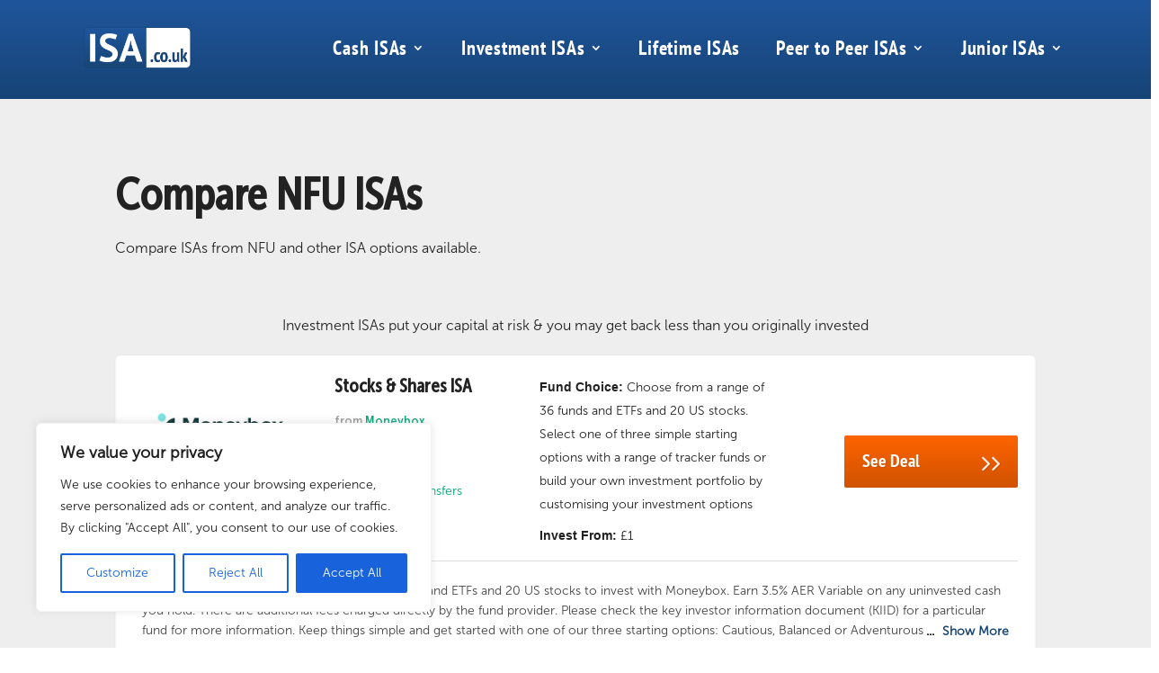

--- FILE ---
content_type: text/html; charset=UTF-8
request_url: https://www.isa.co.uk/isa-providers/nfu-isa/
body_size: 33835
content:
<!DOCTYPE html>
<html dir="ltr" lang="en-GB" prefix="og: https://ogp.me/ns#">
<head>
	<meta charset="UTF-8" />
<meta http-equiv="X-UA-Compatible" content="IE=edge">
	<link rel="pingback" href="https://www.isa.co.uk/xmlrpc.php" />

	<script type="text/javascript">
		document.documentElement.className = 'js';
	</script>
	
	<title>Compare NFU ISAs - ISA.co.uk</title>
<link data-rocket-prefetch href="https://www.googletagmanager.com" rel="dns-prefetch"><link rel="preload" data-rocket-preload as="image" href="https://www.isa.co.uk/wp-content/uploads/2024/02/stencil.fic-logo-55.jpg" fetchpriority="high">
<link rel="preload" href="https://www.isa.co.uk/wp-content/uploads/2024/01/MuseoSansCondensed-300.woff2" as="font" type="font/woff2" crossorigin><link rel="preload" href="https://www.isa.co.uk/wp-content/uploads/2024/01/MuseoSansCondensed-500.woff2" as="font" type="font/woff2" crossorigin><link rel="preload" href="https://www.isa.co.uk/wp-content/uploads/2024/01/MuseoSansCondensed-300.woff2" as="font" type="font/woff2" crossorigin><link rel="preload" href="https://www.isa.co.uk/wp-content/uploads/2024/01/MuseoSans-300.otf" as="font" type="font/woff2" crossorigin><link rel="preload" href="https://www.isa.co.uk/wp-content/uploads/2024/01/MuseoSans_500.otf" as="font" type="font/woff2" crossorigin><style id="et-divi-userfonts">@font-face { font-family: "Museo Sans Condensed"; font-display: swap;  src: url("https://www.isa.co.uk/wp-content/uploads/et-fonts/MuseoSansCondensed-500.ttf") format("truetype"); }@font-face { font-family: "Museo Sans Light"; font-display: swap;  src: url("https://www.isa.co.uk/wp-content/uploads/et-fonts/MuseoSans-300-1.otf") format("opentype"); }</style><style id="et-builder-googlefonts-cached-inline">/* Original: https://fonts.googleapis.com/css?family=PT+Sans+Narrow:regular,700&#038;subset=latin,latin-ext&#038;display=swap *//* User Agent: Mozilla/5.0 (Unknown; Linux x86_64) AppleWebKit/538.1 (KHTML, like Gecko) Safari/538.1 Daum/4.1 */@font-face {font-family: 'PT Sans Narrow';font-style: normal;font-weight: 400;font-display: swap;src: url(https://fonts.gstatic.com/s/ptsansnarrow/v19/BngRUXNadjH0qYEzV7ab-oWlsbCIwRg.ttf) format('truetype');}@font-face {font-family: 'PT Sans Narrow';font-style: normal;font-weight: 700;font-display: swap;src: url(https://fonts.gstatic.com/s/ptsansnarrow/v19/BngSUXNadjH0qYEzV7ab-oWlsbg95AiLW_g.ttf) format('truetype');}/* User Agent: Mozilla/5.0 (Windows NT 6.1; WOW64; rv:27.0) Gecko/20100101 Firefox/27.0 */@font-face {font-family: 'PT Sans Narrow';font-style: normal;font-weight: 400;font-display: swap;src: url(https://fonts.gstatic.com/l/font?kit=BngRUXNadjH0qYEzV7ab-oWlsbCIwRs&skey=4fa1436033972818&v=v19) format('woff');}@font-face {font-family: 'PT Sans Narrow';font-style: normal;font-weight: 700;font-display: swap;src: url(https://fonts.gstatic.com/l/font?kit=BngSUXNadjH0qYEzV7ab-oWlsbg95AiLW_s&skey=1f20cc7adf7b54b9&v=v19) format('woff');}/* User Agent: Mozilla/5.0 (Windows NT 6.3; rv:39.0) Gecko/20100101 Firefox/39.0 */@font-face {font-family: 'PT Sans Narrow';font-style: normal;font-weight: 400;font-display: swap;src: url(https://fonts.gstatic.com/s/ptsansnarrow/v19/BngRUXNadjH0qYEzV7ab-oWlsbCIwR0.woff2) format('woff2');}@font-face {font-family: 'PT Sans Narrow';font-style: normal;font-weight: 700;font-display: swap;src: url(https://fonts.gstatic.com/s/ptsansnarrow/v19/BngSUXNadjH0qYEzV7ab-oWlsbg95AiLW_0.woff2) format('woff2');}</style>
		<!-- All in One SEO 4.9.3 - aioseo.com -->
	<meta name="description" content="Compare ISAs from NFU and other ISA options available to make the most of your yearly tax free allowance." />
	<meta name="robots" content="max-image-preview:large" />
	<link rel="canonical" href="https://www.isa.co.uk/isa-providers/nfu-isa/" />
	<meta name="generator" content="All in One SEO (AIOSEO) 4.9.3" />
		<meta property="og:locale" content="en_GB" />
		<meta property="og:site_name" content="ISA.co.uk -" />
		<meta property="og:type" content="article" />
		<meta property="og:title" content="Compare NFU ISAs - ISA.co.uk" />
		<meta property="og:description" content="Compare ISAs from NFU and other ISA options available to make the most of your yearly tax free allowance." />
		<meta property="og:url" content="https://www.isa.co.uk/isa-providers/nfu-isa/" />
		<meta property="article:published_time" content="2024-02-01T16:21:05+00:00" />
		<meta property="article:modified_time" content="2024-02-22T12:45:17+00:00" />
		<meta name="twitter:card" content="summary_large_image" />
		<meta name="twitter:title" content="Compare NFU ISAs - ISA.co.uk" />
		<meta name="twitter:description" content="Compare ISAs from NFU and other ISA options available to make the most of your yearly tax free allowance." />
		<script type="application/ld+json" class="aioseo-schema">
			{"@context":"https:\/\/schema.org","@graph":[{"@type":"BreadcrumbList","@id":"https:\/\/www.isa.co.uk\/isa-providers\/nfu-isa\/#breadcrumblist","itemListElement":[{"@type":"ListItem","@id":"https:\/\/www.isa.co.uk#listItem","position":1,"name":"Home","item":"https:\/\/www.isa.co.uk","nextItem":{"@type":"ListItem","@id":"https:\/\/www.isa.co.uk\/isa-providers\/#listItem","name":"Compare ISA Providers"}},{"@type":"ListItem","@id":"https:\/\/www.isa.co.uk\/isa-providers\/#listItem","position":2,"name":"Compare ISA Providers","item":"https:\/\/www.isa.co.uk\/isa-providers\/","nextItem":{"@type":"ListItem","@id":"https:\/\/www.isa.co.uk\/isa-providers\/nfu-isa\/#listItem","name":"Compare NFU ISAs"},"previousItem":{"@type":"ListItem","@id":"https:\/\/www.isa.co.uk#listItem","name":"Home"}},{"@type":"ListItem","@id":"https:\/\/www.isa.co.uk\/isa-providers\/nfu-isa\/#listItem","position":3,"name":"Compare NFU ISAs","previousItem":{"@type":"ListItem","@id":"https:\/\/www.isa.co.uk\/isa-providers\/#listItem","name":"Compare ISA Providers"}}]},{"@type":"Organization","@id":"https:\/\/www.isa.co.uk\/#organization","name":"isa.co.uk","url":"https:\/\/www.isa.co.uk\/"},{"@type":"WebPage","@id":"https:\/\/www.isa.co.uk\/isa-providers\/nfu-isa\/#webpage","url":"https:\/\/www.isa.co.uk\/isa-providers\/nfu-isa\/","name":"Compare NFU ISAs - ISA.co.uk","description":"Compare ISAs from NFU and other ISA options available to make the most of your yearly tax free allowance.","inLanguage":"en-GB","isPartOf":{"@id":"https:\/\/www.isa.co.uk\/#website"},"breadcrumb":{"@id":"https:\/\/www.isa.co.uk\/isa-providers\/nfu-isa\/#breadcrumblist"},"datePublished":"2024-02-01T16:21:05+00:00","dateModified":"2024-02-22T12:45:17+00:00"},{"@type":"WebSite","@id":"https:\/\/www.isa.co.uk\/#website","url":"https:\/\/www.isa.co.uk\/","name":"isa.co.uk","inLanguage":"en-GB","publisher":{"@id":"https:\/\/www.isa.co.uk\/#organization"}}]}
		</script>
		<!-- All in One SEO -->

<script type="text/javascript">
			let jqueryParams=[],jQuery=function(r){return jqueryParams=[...jqueryParams,r],jQuery},$=function(r){return jqueryParams=[...jqueryParams,r],$};window.jQuery=jQuery,window.$=jQuery;let customHeadScripts=!1;jQuery.fn=jQuery.prototype={},$.fn=jQuery.prototype={},jQuery.noConflict=function(r){if(window.jQuery)return jQuery=window.jQuery,$=window.jQuery,customHeadScripts=!0,jQuery.noConflict},jQuery.ready=function(r){jqueryParams=[...jqueryParams,r]},$.ready=function(r){jqueryParams=[...jqueryParams,r]},jQuery.load=function(r){jqueryParams=[...jqueryParams,r]},$.load=function(r){jqueryParams=[...jqueryParams,r]},jQuery.fn.ready=function(r){jqueryParams=[...jqueryParams,r]},$.fn.ready=function(r){jqueryParams=[...jqueryParams,r]};</script><link rel='dns-prefetch' href='//use.fontawesome.com' />

<link rel="alternate" type="application/rss+xml" title="ISA.co.uk &raquo; Feed" href="https://www.isa.co.uk/feed/" />
<link rel="alternate" type="application/rss+xml" title="ISA.co.uk &raquo; Comments Feed" href="https://www.isa.co.uk/comments/feed/" />
<link rel="alternate" title="oEmbed (JSON)" type="application/json+oembed" href="https://www.isa.co.uk/wp-json/oembed/1.0/embed?url=https%3A%2F%2Fwww.isa.co.uk%2Fisa-providers%2Fnfu-isa%2F" />
<link rel="alternate" title="oEmbed (XML)" type="text/xml+oembed" href="https://www.isa.co.uk/wp-json/oembed/1.0/embed?url=https%3A%2F%2Fwww.isa.co.uk%2Fisa-providers%2Fnfu-isa%2F&#038;format=xml" />
<meta content="Divi v.4.27.5" name="generator"/><style id='cf-frontend-style-inline-css' type='text/css'>
@font-face {
	font-family: 'Museo Sans Condensed';
	font-weight: 400;
	src: url('https://www.isa.co.uk/wp-content/uploads/2024/01/MuseoSansCondensed-300.woff2') format('woff2');
}
@font-face {
	font-family: 'Museo Sans Condensed';
	font-weight: 500;
	src: url('https://www.isa.co.uk/wp-content/uploads/2024/01/MuseoSansCondensed-500.woff2') format('woff2');
}
@font-face {
	font-family: 'Museo Sans Condensed';
	font-weight: 400;
	src: url('https://www.isa.co.uk/wp-content/uploads/2024/01/MuseoSansCondensed-300.woff2') format('woff2');
}
@font-face {
	font-family: 'Museo Sans';
	font-weight: 300;
	src: url('https://www.isa.co.uk/wp-content/uploads/2024/01/MuseoSans-300.otf') format('OpenType');
}
@font-face {
	font-family: 'Museo Sans';
	font-weight: 500;
	src: url('https://www.isa.co.uk/wp-content/uploads/2024/01/MuseoSans_500.otf') format('OpenType');
}
/*# sourceURL=cf-frontend-style-inline-css */
</style>
<style id='font-awesome-svg-styles-default-inline-css' type='text/css'>
.svg-inline--fa {
  display: inline-block;
  height: 1em;
  overflow: visible;
  vertical-align: -.125em;
}
/*# sourceURL=font-awesome-svg-styles-default-inline-css */
</style>
<link data-minify="1" rel='stylesheet' id='font-awesome-svg-styles-css' href='https://www.isa.co.uk/wp-content/cache/min/1/wp-content/uploads/font-awesome/v6.5.1/css/svg-with-js.css?ver=1768408519' type='text/css' media='all' />
<style id='font-awesome-svg-styles-inline-css' type='text/css'>
   .wp-block-font-awesome-icon svg::before,
   .wp-rich-text-font-awesome-icon svg::before {content: unset;}
/*# sourceURL=font-awesome-svg-styles-inline-css */
</style>
<link data-minify="1" rel='stylesheet' id='custom-plugin-css-css' href='https://www.isa.co.uk/wp-content/cache/min/1/wp-content/plugins/am-custom-plugin/assets/css/style.css?ver=1768408519' type='text/css' media='all' />
<link data-minify="1" rel='stylesheet' id='isa-calculator-css-css' href='https://www.isa.co.uk/wp-content/cache/min/1/wp-content/plugins/isa-calculator/css/style.css?ver=1768408519' type='text/css' media='all' />
<link data-minify="1" rel='stylesheet' id='owlcss-css' href='https://www.isa.co.uk/wp-content/cache/min/1/wp-content/plugins/lgx-owl-carousel/public/assets/lib/owl.carousel2/owl.carousel.css?ver=1768408519' type='text/css' media='all' />
<link rel='stylesheet' id='owltheme-css' href='https://www.isa.co.uk/wp-content/plugins/lgx-owl-carousel/public/assets/lib/owl.carousel2/owl.theme.default.min.css?ver=2.0.0' type='text/css' media='all' />
<link data-minify="1" rel='stylesheet' id='lgx-owl-carousel-css' href='https://www.isa.co.uk/wp-content/cache/min/1/wp-content/plugins/lgx-owl-carousel/public/assets/css/lgx-owl-carousel-public.css?ver=1768408519' type='text/css' media='all' />
<link rel='stylesheet' id='fh-carousel-owl-css' href='https://www.isa.co.uk/wp-content/plugins/post-carousel-for-dv-builder//assets/css/owl.carousel.min.css?ver=6.9' type='text/css' media='all' />
<link data-minify="1" rel='stylesheet' id='fh-carousel-style-css' href='https://www.isa.co.uk/wp-content/cache/min/1/wp-content/plugins/post-carousel-for-dv-builder/assets/css/fh-carousel.css?ver=1768408519' type='text/css' media='all' />
<link data-minify="1" rel='stylesheet' id='font-awesome-official-css' href='https://www.isa.co.uk/wp-content/cache/min/1/releases/v6.5.1/css/all.css?ver=1768408519' type='text/css' media='all' crossorigin="anonymous" />
<style id='divi-style-inline-inline-css' type='text/css'>
/*!
Theme Name: Divi
Theme URI: http://www.elegantthemes.com/gallery/divi/
Version: 4.27.5
Description: Smart. Flexible. Beautiful. Divi is the most powerful theme in our collection.
Author: Elegant Themes
Author URI: http://www.elegantthemes.com
License: GNU General Public License v2
License URI: http://www.gnu.org/licenses/gpl-2.0.html
*/

a,abbr,acronym,address,applet,b,big,blockquote,body,center,cite,code,dd,del,dfn,div,dl,dt,em,fieldset,font,form,h1,h2,h3,h4,h5,h6,html,i,iframe,img,ins,kbd,label,legend,li,object,ol,p,pre,q,s,samp,small,span,strike,strong,sub,sup,tt,u,ul,var{margin:0;padding:0;border:0;outline:0;font-size:100%;-ms-text-size-adjust:100%;-webkit-text-size-adjust:100%;vertical-align:baseline;background:transparent}body{line-height:1}ol,ul{list-style:none}blockquote,q{quotes:none}blockquote:after,blockquote:before,q:after,q:before{content:"";content:none}blockquote{margin:20px 0 30px;border-left:5px solid;padding-left:20px}:focus{outline:0}del{text-decoration:line-through}pre{overflow:auto;padding:10px}figure{margin:0}table{border-collapse:collapse;border-spacing:0}article,aside,footer,header,hgroup,nav,section{display:block}body{font-family:Open Sans,Arial,sans-serif;font-size:14px;color:#666;background-color:#fff;line-height:1.7em;font-weight:500;-webkit-font-smoothing:antialiased;-moz-osx-font-smoothing:grayscale}body.page-template-page-template-blank-php #page-container{padding-top:0!important}body.et_cover_background{background-size:cover!important;background-position:top!important;background-repeat:no-repeat!important;background-attachment:fixed}a{color:#2ea3f2}a,a:hover{text-decoration:none}p{padding-bottom:1em}p:not(.has-background):last-of-type{padding-bottom:0}p.et_normal_padding{padding-bottom:1em}strong{font-weight:700}cite,em,i{font-style:italic}code,pre{font-family:Courier New,monospace;margin-bottom:10px}ins{text-decoration:none}sub,sup{height:0;line-height:1;position:relative;vertical-align:baseline}sup{bottom:.8em}sub{top:.3em}dl{margin:0 0 1.5em}dl dt{font-weight:700}dd{margin-left:1.5em}blockquote p{padding-bottom:0}embed,iframe,object,video{max-width:100%}h1,h2,h3,h4,h5,h6{color:#333;padding-bottom:10px;line-height:1em;font-weight:500}h1 a,h2 a,h3 a,h4 a,h5 a,h6 a{color:inherit}h1{font-size:30px}h2{font-size:26px}h3{font-size:22px}h4{font-size:18px}h5{font-size:16px}h6{font-size:14px}input{-webkit-appearance:none}input[type=checkbox]{-webkit-appearance:checkbox}input[type=radio]{-webkit-appearance:radio}input.text,input.title,input[type=email],input[type=password],input[type=tel],input[type=text],select,textarea{background-color:#fff;border:1px solid #bbb;padding:2px;color:#4e4e4e}input.text:focus,input.title:focus,input[type=text]:focus,select:focus,textarea:focus{border-color:#2d3940;color:#3e3e3e}input.text,input.title,input[type=text],select,textarea{margin:0}textarea{padding:4px}button,input,select,textarea{font-family:inherit}img{max-width:100%;height:auto}.clear{clear:both}br.clear{margin:0;padding:0}.pagination{clear:both}#et_search_icon:hover,.et-social-icon a:hover,.et_password_protected_form .et_submit_button,.form-submit .et_pb_buttontton.alt.disabled,.nav-single a,.posted_in a{color:#2ea3f2}.et-search-form,blockquote{border-color:#2ea3f2}#main-content{background-color:#fff}.container{width:80%;max-width:1080px;margin:auto;position:relative}body:not(.et-tb) #main-content .container,body:not(.et-tb-has-header) #main-content .container{padding-top:58px}.et_full_width_page #main-content .container:before{display:none}.main_title{margin-bottom:20px}.et_password_protected_form .et_submit_button:hover,.form-submit .et_pb_button:hover{background:rgba(0,0,0,.05)}.et_button_icon_visible .et_pb_button{padding-right:2em;padding-left:.7em}.et_button_icon_visible .et_pb_button:after{opacity:1;margin-left:0}.et_button_left .et_pb_button:hover:after{left:.15em}.et_button_left .et_pb_button:after{margin-left:0;left:1em}.et_button_icon_visible.et_button_left .et_pb_button,.et_button_left .et_pb_button:hover,.et_button_left .et_pb_module .et_pb_button:hover{padding-left:2em;padding-right:.7em}.et_button_icon_visible.et_button_left .et_pb_button:after,.et_button_left .et_pb_button:hover:after{left:.15em}.et_password_protected_form .et_submit_button:hover,.form-submit .et_pb_button:hover{padding:.3em 1em}.et_button_no_icon .et_pb_button:after{display:none}.et_button_no_icon.et_button_icon_visible.et_button_left .et_pb_button,.et_button_no_icon.et_button_left .et_pb_button:hover,.et_button_no_icon .et_pb_button,.et_button_no_icon .et_pb_button:hover{padding:.3em 1em!important}.et_button_custom_icon .et_pb_button:after{line-height:1.7em}.et_button_custom_icon.et_button_icon_visible .et_pb_button:after,.et_button_custom_icon .et_pb_button:hover:after{margin-left:.3em}#left-area .post_format-post-format-gallery .wp-block-gallery:first-of-type{padding:0;margin-bottom:-16px}.entry-content table:not(.variations){border:1px solid #eee;margin:0 0 15px;text-align:left;width:100%}.entry-content thead th,.entry-content tr th{color:#555;font-weight:700;padding:9px 24px}.entry-content tr td{border-top:1px solid #eee;padding:6px 24px}#left-area ul,.entry-content ul,.et-l--body ul,.et-l--footer ul,.et-l--header ul{list-style-type:disc;padding:0 0 23px 1em;line-height:26px}#left-area ol,.entry-content ol,.et-l--body ol,.et-l--footer ol,.et-l--header ol{list-style-type:decimal;list-style-position:inside;padding:0 0 23px;line-height:26px}#left-area ul li ul,.entry-content ul li ol{padding:2px 0 2px 20px}#left-area ol li ul,.entry-content ol li ol,.et-l--body ol li ol,.et-l--footer ol li ol,.et-l--header ol li ol{padding:2px 0 2px 35px}#left-area ul.wp-block-gallery{display:-webkit-box;display:-ms-flexbox;display:flex;-ms-flex-wrap:wrap;flex-wrap:wrap;list-style-type:none;padding:0}#left-area ul.products{padding:0!important;line-height:1.7!important;list-style:none!important}.gallery-item a{display:block}.gallery-caption,.gallery-item a{width:90%}#wpadminbar{z-index:100001}#left-area .post-meta{font-size:14px;padding-bottom:15px}#left-area .post-meta a{text-decoration:none;color:#666}#left-area .et_featured_image{padding-bottom:7px}.single .post{padding-bottom:25px}body.single .et_audio_content{margin-bottom:-6px}.nav-single a{text-decoration:none;color:#2ea3f2;font-size:14px;font-weight:400}.nav-previous{float:left}.nav-next{float:right}.et_password_protected_form p input{background-color:#eee;border:none!important;width:100%!important;border-radius:0!important;font-size:14px;color:#999!important;padding:16px!important;-webkit-box-sizing:border-box;box-sizing:border-box}.et_password_protected_form label{display:none}.et_password_protected_form .et_submit_button{font-family:inherit;display:block;float:right;margin:8px auto 0;cursor:pointer}.post-password-required p.nocomments.container{max-width:100%}.post-password-required p.nocomments.container:before{display:none}.aligncenter,div.post .new-post .aligncenter{display:block;margin-left:auto;margin-right:auto}.wp-caption{border:1px solid #ddd;text-align:center;background-color:#f3f3f3;margin-bottom:10px;max-width:96%;padding:8px}.wp-caption.alignleft{margin:0 30px 20px 0}.wp-caption.alignright{margin:0 0 20px 30px}.wp-caption img{margin:0;padding:0;border:0}.wp-caption p.wp-caption-text{font-size:12px;padding:0 4px 5px;margin:0}.alignright{float:right}.alignleft{float:left}img.alignleft{display:inline;float:left;margin-right:15px}img.alignright{display:inline;float:right;margin-left:15px}.page.et_pb_pagebuilder_layout #main-content{background-color:transparent}body #main-content .et_builder_inner_content>h1,body #main-content .et_builder_inner_content>h2,body #main-content .et_builder_inner_content>h3,body #main-content .et_builder_inner_content>h4,body #main-content .et_builder_inner_content>h5,body #main-content .et_builder_inner_content>h6{line-height:1.4em}body #main-content .et_builder_inner_content>p{line-height:1.7em}.wp-block-pullquote{margin:20px 0 30px}.wp-block-pullquote.has-background blockquote{border-left:none}.wp-block-group.has-background{padding:1.5em 1.5em .5em}@media (min-width:981px){#left-area{width:79.125%;padding-bottom:23px}#main-content .container:before{content:"";position:absolute;top:0;height:100%;width:1px;background-color:#e2e2e2}.et_full_width_page #left-area,.et_no_sidebar #left-area{float:none;width:100%!important}.et_full_width_page #left-area{padding-bottom:0}.et_no_sidebar #main-content .container:before{display:none}}@media (max-width:980px){#page-container{padding-top:80px}.et-tb #page-container,.et-tb-has-header #page-container{padding-top:0!important}#left-area,#sidebar{width:100%!important}#main-content .container:before{display:none!important}.et_full_width_page .et_gallery_item:nth-child(4n+1){clear:none}}@media print{#page-container{padding-top:0!important}}#wp-admin-bar-et-use-visual-builder a:before{font-family:ETmodules!important;content:"\e625";font-size:30px!important;width:28px;margin-top:-3px;color:#974df3!important}#wp-admin-bar-et-use-visual-builder:hover a:before{color:#fff!important}#wp-admin-bar-et-use-visual-builder:hover a,#wp-admin-bar-et-use-visual-builder a:hover{transition:background-color .5s ease;-webkit-transition:background-color .5s ease;-moz-transition:background-color .5s ease;background-color:#7e3bd0!important;color:#fff!important}* html .clearfix,:first-child+html .clearfix{zoom:1}.iphone .et_pb_section_video_bg video::-webkit-media-controls-start-playback-button{display:none!important;-webkit-appearance:none}.et_mobile_device .et_pb_section_parallax .et_pb_parallax_css{background-attachment:scroll}.et-social-facebook a.icon:before{content:"\e093"}.et-social-twitter a.icon:before{content:"\e094"}.et-social-google-plus a.icon:before{content:"\e096"}.et-social-instagram a.icon:before{content:"\e09a"}.et-social-rss a.icon:before{content:"\e09e"}.ai1ec-single-event:after{content:" ";display:table;clear:both}.evcal_event_details .evcal_evdata_cell .eventon_details_shading_bot.eventon_details_shading_bot{z-index:3}.wp-block-divi-layout{margin-bottom:1em}*{-webkit-box-sizing:border-box;box-sizing:border-box}#et-info-email:before,#et-info-phone:before,#et_search_icon:before,.comment-reply-link:after,.et-cart-info span:before,.et-pb-arrow-next:before,.et-pb-arrow-prev:before,.et-social-icon a:before,.et_audio_container .mejs-playpause-button button:before,.et_audio_container .mejs-volume-button button:before,.et_overlay:before,.et_password_protected_form .et_submit_button:after,.et_pb_button:after,.et_pb_contact_reset:after,.et_pb_contact_submit:after,.et_pb_font_icon:before,.et_pb_newsletter_button:after,.et_pb_pricing_table_button:after,.et_pb_promo_button:after,.et_pb_testimonial:before,.et_pb_toggle_title:before,.form-submit .et_pb_button:after,.mobile_menu_bar:before,a.et_pb_more_button:after{font-family:ETmodules!important;speak:none;font-style:normal;font-weight:400;-webkit-font-feature-settings:normal;font-feature-settings:normal;font-variant:normal;text-transform:none;line-height:1;-webkit-font-smoothing:antialiased;-moz-osx-font-smoothing:grayscale;text-shadow:0 0;direction:ltr}.et-pb-icon,.et_pb_custom_button_icon.et_pb_button:after,.et_pb_login .et_pb_custom_button_icon.et_pb_button:after,.et_pb_woo_custom_button_icon .button.et_pb_custom_button_icon.et_pb_button:after,.et_pb_woo_custom_button_icon .button.et_pb_custom_button_icon.et_pb_button:hover:after{content:attr(data-icon)}.et-pb-icon{font-family:ETmodules;speak:none;font-weight:400;-webkit-font-feature-settings:normal;font-feature-settings:normal;font-variant:normal;text-transform:none;line-height:1;-webkit-font-smoothing:antialiased;font-size:96px;font-style:normal;display:inline-block;-webkit-box-sizing:border-box;box-sizing:border-box;direction:ltr}#et-ajax-saving{display:none;-webkit-transition:background .3s,-webkit-box-shadow .3s;transition:background .3s,-webkit-box-shadow .3s;transition:background .3s,box-shadow .3s;transition:background .3s,box-shadow .3s,-webkit-box-shadow .3s;-webkit-box-shadow:rgba(0,139,219,.247059) 0 0 60px;box-shadow:0 0 60px rgba(0,139,219,.247059);position:fixed;top:50%;left:50%;width:50px;height:50px;background:#fff;border-radius:50px;margin:-25px 0 0 -25px;z-index:999999;text-align:center}#et-ajax-saving img{margin:9px}.et-safe-mode-indicator,.et-safe-mode-indicator:focus,.et-safe-mode-indicator:hover{-webkit-box-shadow:0 5px 10px rgba(41,196,169,.15);box-shadow:0 5px 10px rgba(41,196,169,.15);background:#29c4a9;color:#fff;font-size:14px;font-weight:600;padding:12px;line-height:16px;border-radius:3px;position:fixed;bottom:30px;right:30px;z-index:999999;text-decoration:none;font-family:Open Sans,sans-serif;-webkit-font-smoothing:antialiased;-moz-osx-font-smoothing:grayscale}.et_pb_button{font-size:20px;font-weight:500;padding:.3em 1em;line-height:1.7em!important;background-color:transparent;background-size:cover;background-position:50%;background-repeat:no-repeat;border:2px solid;border-radius:3px;-webkit-transition-duration:.2s;transition-duration:.2s;-webkit-transition-property:all!important;transition-property:all!important}.et_pb_button,.et_pb_button_inner{position:relative}.et_pb_button:hover,.et_pb_module .et_pb_button:hover{border:2px solid transparent;padding:.3em 2em .3em .7em}.et_pb_button:hover{background-color:hsla(0,0%,100%,.2)}.et_pb_bg_layout_light.et_pb_button:hover,.et_pb_bg_layout_light .et_pb_button:hover{background-color:rgba(0,0,0,.05)}.et_pb_button:after,.et_pb_button:before{font-size:32px;line-height:1em;content:"\35";opacity:0;position:absolute;margin-left:-1em;-webkit-transition:all .2s;transition:all .2s;text-transform:none;-webkit-font-feature-settings:"kern" off;font-feature-settings:"kern" off;font-variant:none;font-style:normal;font-weight:400;text-shadow:none}.et_pb_button.et_hover_enabled:hover:after,.et_pb_button.et_pb_hovered:hover:after{-webkit-transition:none!important;transition:none!important}.et_pb_button:before{display:none}.et_pb_button:hover:after{opacity:1;margin-left:0}.et_pb_column_1_3 h1,.et_pb_column_1_4 h1,.et_pb_column_1_5 h1,.et_pb_column_1_6 h1,.et_pb_column_2_5 h1{font-size:26px}.et_pb_column_1_3 h2,.et_pb_column_1_4 h2,.et_pb_column_1_5 h2,.et_pb_column_1_6 h2,.et_pb_column_2_5 h2{font-size:23px}.et_pb_column_1_3 h3,.et_pb_column_1_4 h3,.et_pb_column_1_5 h3,.et_pb_column_1_6 h3,.et_pb_column_2_5 h3{font-size:20px}.et_pb_column_1_3 h4,.et_pb_column_1_4 h4,.et_pb_column_1_5 h4,.et_pb_column_1_6 h4,.et_pb_column_2_5 h4{font-size:18px}.et_pb_column_1_3 h5,.et_pb_column_1_4 h5,.et_pb_column_1_5 h5,.et_pb_column_1_6 h5,.et_pb_column_2_5 h5{font-size:16px}.et_pb_column_1_3 h6,.et_pb_column_1_4 h6,.et_pb_column_1_5 h6,.et_pb_column_1_6 h6,.et_pb_column_2_5 h6{font-size:15px}.et_pb_bg_layout_dark,.et_pb_bg_layout_dark h1,.et_pb_bg_layout_dark h2,.et_pb_bg_layout_dark h3,.et_pb_bg_layout_dark h4,.et_pb_bg_layout_dark h5,.et_pb_bg_layout_dark h6{color:#fff!important}.et_pb_module.et_pb_text_align_left{text-align:left}.et_pb_module.et_pb_text_align_center{text-align:center}.et_pb_module.et_pb_text_align_right{text-align:right}.et_pb_module.et_pb_text_align_justified{text-align:justify}.clearfix:after{visibility:hidden;display:block;font-size:0;content:" ";clear:both;height:0}.et_pb_bg_layout_light .et_pb_more_button{color:#2ea3f2}.et_builder_inner_content{position:relative;z-index:1}header .et_builder_inner_content{z-index:2}.et_pb_css_mix_blend_mode_passthrough{mix-blend-mode:unset!important}.et_pb_image_container{margin:-20px -20px 29px}.et_pb_module_inner{position:relative}.et_hover_enabled_preview{z-index:2}.et_hover_enabled:hover{position:relative;z-index:2}.et_pb_all_tabs,.et_pb_module,.et_pb_posts_nav a,.et_pb_tab,.et_pb_with_background{position:relative;background-size:cover;background-position:50%;background-repeat:no-repeat}.et_pb_background_mask,.et_pb_background_pattern{bottom:0;left:0;position:absolute;right:0;top:0}.et_pb_background_mask{background-size:calc(100% + 2px) calc(100% + 2px);background-repeat:no-repeat;background-position:50%;overflow:hidden}.et_pb_background_pattern{background-position:0 0;background-repeat:repeat}.et_pb_with_border{position:relative;border:0 solid #333}.post-password-required .et_pb_row{padding:0;width:100%}.post-password-required .et_password_protected_form{min-height:0}body.et_pb_pagebuilder_layout.et_pb_show_title .post-password-required .et_password_protected_form h1,body:not(.et_pb_pagebuilder_layout) .post-password-required .et_password_protected_form h1{display:none}.et_pb_no_bg{padding:0!important}.et_overlay.et_pb_inline_icon:before,.et_pb_inline_icon:before{content:attr(data-icon)}.et_pb_more_button{color:inherit;text-shadow:none;text-decoration:none;display:inline-block;margin-top:20px}.et_parallax_bg_wrap{overflow:hidden;position:absolute;top:0;right:0;bottom:0;left:0}.et_parallax_bg{background-repeat:no-repeat;background-position:top;background-size:cover;position:absolute;bottom:0;left:0;width:100%;height:100%;display:block}.et_parallax_bg.et_parallax_bg__hover,.et_parallax_bg.et_parallax_bg_phone,.et_parallax_bg.et_parallax_bg_tablet,.et_parallax_gradient.et_parallax_gradient__hover,.et_parallax_gradient.et_parallax_gradient_phone,.et_parallax_gradient.et_parallax_gradient_tablet,.et_pb_section_parallax_hover:hover .et_parallax_bg:not(.et_parallax_bg__hover),.et_pb_section_parallax_hover:hover .et_parallax_gradient:not(.et_parallax_gradient__hover){display:none}.et_pb_section_parallax_hover:hover .et_parallax_bg.et_parallax_bg__hover,.et_pb_section_parallax_hover:hover .et_parallax_gradient.et_parallax_gradient__hover{display:block}.et_parallax_gradient{bottom:0;display:block;left:0;position:absolute;right:0;top:0}.et_pb_module.et_pb_section_parallax,.et_pb_posts_nav a.et_pb_section_parallax,.et_pb_tab.et_pb_section_parallax{position:relative}.et_pb_section_parallax .et_pb_parallax_css,.et_pb_slides .et_parallax_bg.et_pb_parallax_css{background-attachment:fixed}body.et-bfb .et_pb_section_parallax .et_pb_parallax_css,body.et-bfb .et_pb_slides .et_parallax_bg.et_pb_parallax_css{background-attachment:scroll;bottom:auto}.et_pb_section_parallax.et_pb_column .et_pb_module,.et_pb_section_parallax.et_pb_row .et_pb_column,.et_pb_section_parallax.et_pb_row .et_pb_module{z-index:9;position:relative}.et_pb_more_button:hover:after{opacity:1;margin-left:0}.et_pb_preload .et_pb_section_video_bg,.et_pb_preload>div{visibility:hidden}.et_pb_preload,.et_pb_section.et_pb_section_video.et_pb_preload{position:relative;background:#464646!important}.et_pb_preload:before{content:"";position:absolute;top:50%;left:50%;background:url(https://www.isa.co.uk/wp-content/themes/Divi/includes/builder/styles/images/preloader.gif) no-repeat;border-radius:32px;width:32px;height:32px;margin:-16px 0 0 -16px}.box-shadow-overlay{position:absolute;top:0;left:0;width:100%;height:100%;z-index:10;pointer-events:none}.et_pb_section>.box-shadow-overlay~.et_pb_row{z-index:11}body.safari .section_has_divider{will-change:transform}.et_pb_row>.box-shadow-overlay{z-index:8}.has-box-shadow-overlay{position:relative}.et_clickable{cursor:pointer}.screen-reader-text{border:0;clip:rect(1px,1px,1px,1px);-webkit-clip-path:inset(50%);clip-path:inset(50%);height:1px;margin:-1px;overflow:hidden;padding:0;position:absolute!important;width:1px;word-wrap:normal!important}.et_multi_view_hidden,.et_multi_view_hidden_image{display:none!important}@keyframes multi-view-image-fade{0%{opacity:0}10%{opacity:.1}20%{opacity:.2}30%{opacity:.3}40%{opacity:.4}50%{opacity:.5}60%{opacity:.6}70%{opacity:.7}80%{opacity:.8}90%{opacity:.9}to{opacity:1}}.et_multi_view_image__loading{visibility:hidden}.et_multi_view_image__loaded{-webkit-animation:multi-view-image-fade .5s;animation:multi-view-image-fade .5s}#et-pb-motion-effects-offset-tracker{visibility:hidden!important;opacity:0;position:absolute;top:0;left:0}.et-pb-before-scroll-animation{opacity:0}header.et-l.et-l--header:after{clear:both;display:block;content:""}.et_pb_module{-webkit-animation-timing-function:linear;animation-timing-function:linear;-webkit-animation-duration:.2s;animation-duration:.2s}@-webkit-keyframes fadeBottom{0%{opacity:0;-webkit-transform:translateY(10%);transform:translateY(10%)}to{opacity:1;-webkit-transform:translateY(0);transform:translateY(0)}}@keyframes fadeBottom{0%{opacity:0;-webkit-transform:translateY(10%);transform:translateY(10%)}to{opacity:1;-webkit-transform:translateY(0);transform:translateY(0)}}@-webkit-keyframes fadeLeft{0%{opacity:0;-webkit-transform:translateX(-10%);transform:translateX(-10%)}to{opacity:1;-webkit-transform:translateX(0);transform:translateX(0)}}@keyframes fadeLeft{0%{opacity:0;-webkit-transform:translateX(-10%);transform:translateX(-10%)}to{opacity:1;-webkit-transform:translateX(0);transform:translateX(0)}}@-webkit-keyframes fadeRight{0%{opacity:0;-webkit-transform:translateX(10%);transform:translateX(10%)}to{opacity:1;-webkit-transform:translateX(0);transform:translateX(0)}}@keyframes fadeRight{0%{opacity:0;-webkit-transform:translateX(10%);transform:translateX(10%)}to{opacity:1;-webkit-transform:translateX(0);transform:translateX(0)}}@-webkit-keyframes fadeTop{0%{opacity:0;-webkit-transform:translateY(-10%);transform:translateY(-10%)}to{opacity:1;-webkit-transform:translateX(0);transform:translateX(0)}}@keyframes fadeTop{0%{opacity:0;-webkit-transform:translateY(-10%);transform:translateY(-10%)}to{opacity:1;-webkit-transform:translateX(0);transform:translateX(0)}}@-webkit-keyframes fadeIn{0%{opacity:0}to{opacity:1}}@keyframes fadeIn{0%{opacity:0}to{opacity:1}}.et-waypoint:not(.et_pb_counters){opacity:0}@media (min-width:981px){.et_pb_section.et_section_specialty div.et_pb_row .et_pb_column .et_pb_column .et_pb_module.et-last-child,.et_pb_section.et_section_specialty div.et_pb_row .et_pb_column .et_pb_column .et_pb_module:last-child,.et_pb_section.et_section_specialty div.et_pb_row .et_pb_column .et_pb_row_inner .et_pb_column .et_pb_module.et-last-child,.et_pb_section.et_section_specialty div.et_pb_row .et_pb_column .et_pb_row_inner .et_pb_column .et_pb_module:last-child,.et_pb_section div.et_pb_row .et_pb_column .et_pb_module.et-last-child,.et_pb_section div.et_pb_row .et_pb_column .et_pb_module:last-child{margin-bottom:0}}@media (max-width:980px){.et_overlay.et_pb_inline_icon_tablet:before,.et_pb_inline_icon_tablet:before{content:attr(data-icon-tablet)}.et_parallax_bg.et_parallax_bg_tablet_exist,.et_parallax_gradient.et_parallax_gradient_tablet_exist{display:none}.et_parallax_bg.et_parallax_bg_tablet,.et_parallax_gradient.et_parallax_gradient_tablet{display:block}.et_pb_column .et_pb_module{margin-bottom:30px}.et_pb_row .et_pb_column .et_pb_module.et-last-child,.et_pb_row .et_pb_column .et_pb_module:last-child,.et_section_specialty .et_pb_row .et_pb_column .et_pb_module.et-last-child,.et_section_specialty .et_pb_row .et_pb_column .et_pb_module:last-child{margin-bottom:0}.et_pb_more_button{display:inline-block!important}.et_pb_bg_layout_light_tablet.et_pb_button,.et_pb_bg_layout_light_tablet.et_pb_module.et_pb_button,.et_pb_bg_layout_light_tablet .et_pb_more_button{color:#2ea3f2}.et_pb_bg_layout_light_tablet .et_pb_forgot_password a{color:#666}.et_pb_bg_layout_light_tablet h1,.et_pb_bg_layout_light_tablet h2,.et_pb_bg_layout_light_tablet h3,.et_pb_bg_layout_light_tablet h4,.et_pb_bg_layout_light_tablet h5,.et_pb_bg_layout_light_tablet h6{color:#333!important}.et_pb_module .et_pb_bg_layout_light_tablet.et_pb_button{color:#2ea3f2!important}.et_pb_bg_layout_light_tablet{color:#666!important}.et_pb_bg_layout_dark_tablet,.et_pb_bg_layout_dark_tablet h1,.et_pb_bg_layout_dark_tablet h2,.et_pb_bg_layout_dark_tablet h3,.et_pb_bg_layout_dark_tablet h4,.et_pb_bg_layout_dark_tablet h5,.et_pb_bg_layout_dark_tablet h6{color:#fff!important}.et_pb_bg_layout_dark_tablet.et_pb_button,.et_pb_bg_layout_dark_tablet.et_pb_module.et_pb_button,.et_pb_bg_layout_dark_tablet .et_pb_more_button{color:inherit}.et_pb_bg_layout_dark_tablet .et_pb_forgot_password a{color:#fff}.et_pb_module.et_pb_text_align_left-tablet{text-align:left}.et_pb_module.et_pb_text_align_center-tablet{text-align:center}.et_pb_module.et_pb_text_align_right-tablet{text-align:right}.et_pb_module.et_pb_text_align_justified-tablet{text-align:justify}}@media (max-width:767px){.et_pb_more_button{display:inline-block!important}.et_overlay.et_pb_inline_icon_phone:before,.et_pb_inline_icon_phone:before{content:attr(data-icon-phone)}.et_parallax_bg.et_parallax_bg_phone_exist,.et_parallax_gradient.et_parallax_gradient_phone_exist{display:none}.et_parallax_bg.et_parallax_bg_phone,.et_parallax_gradient.et_parallax_gradient_phone{display:block}.et-hide-mobile{display:none!important}.et_pb_bg_layout_light_phone.et_pb_button,.et_pb_bg_layout_light_phone.et_pb_module.et_pb_button,.et_pb_bg_layout_light_phone .et_pb_more_button{color:#2ea3f2}.et_pb_bg_layout_light_phone .et_pb_forgot_password a{color:#666}.et_pb_bg_layout_light_phone h1,.et_pb_bg_layout_light_phone h2,.et_pb_bg_layout_light_phone h3,.et_pb_bg_layout_light_phone h4,.et_pb_bg_layout_light_phone h5,.et_pb_bg_layout_light_phone h6{color:#333!important}.et_pb_module .et_pb_bg_layout_light_phone.et_pb_button{color:#2ea3f2!important}.et_pb_bg_layout_light_phone{color:#666!important}.et_pb_bg_layout_dark_phone,.et_pb_bg_layout_dark_phone h1,.et_pb_bg_layout_dark_phone h2,.et_pb_bg_layout_dark_phone h3,.et_pb_bg_layout_dark_phone h4,.et_pb_bg_layout_dark_phone h5,.et_pb_bg_layout_dark_phone h6{color:#fff!important}.et_pb_bg_layout_dark_phone.et_pb_button,.et_pb_bg_layout_dark_phone.et_pb_module.et_pb_button,.et_pb_bg_layout_dark_phone .et_pb_more_button{color:inherit}.et_pb_module .et_pb_bg_layout_dark_phone.et_pb_button{color:#fff!important}.et_pb_bg_layout_dark_phone .et_pb_forgot_password a{color:#fff}.et_pb_module.et_pb_text_align_left-phone{text-align:left}.et_pb_module.et_pb_text_align_center-phone{text-align:center}.et_pb_module.et_pb_text_align_right-phone{text-align:right}.et_pb_module.et_pb_text_align_justified-phone{text-align:justify}}@media (max-width:479px){a.et_pb_more_button{display:block}}@media (min-width:768px) and (max-width:980px){[data-et-multi-view-load-tablet-hidden=true]:not(.et_multi_view_swapped){display:none!important}}@media (max-width:767px){[data-et-multi-view-load-phone-hidden=true]:not(.et_multi_view_swapped){display:none!important}}.et_pb_menu.et_pb_menu--style-inline_centered_logo .et_pb_menu__menu nav ul{-webkit-box-pack:center;-ms-flex-pack:center;justify-content:center}@-webkit-keyframes multi-view-image-fade{0%{-webkit-transform:scale(1);transform:scale(1);opacity:1}50%{-webkit-transform:scale(1.01);transform:scale(1.01);opacity:1}to{-webkit-transform:scale(1);transform:scale(1);opacity:1}}
/*# sourceURL=divi-style-inline-inline-css */
</style>
<link data-minify="1" rel='stylesheet' id='divi-dynamic-css' href='https://www.isa.co.uk/wp-content/cache/min/1/wp-content/et-cache/1755/et-divi-dynamic-tb-11-tb-51-1755.css?ver=1768409524' type='text/css' media='all' />
<link data-minify="1" rel='stylesheet' id='font-awesome-official-v4shim-css' href='https://www.isa.co.uk/wp-content/cache/min/1/releases/v6.5.1/css/v4-shims.css?ver=1768408519' type='text/css' media='all' crossorigin="anonymous" />
<script type="text/javascript" id="cookie-law-info-js-extra">
/* <![CDATA[ */
var _ckyConfig = {"_ipData":[],"_assetsURL":"https://www.isa.co.uk/wp-content/plugins/cookie-law-info/lite/frontend/images/","_publicURL":"https://www.isa.co.uk","_expiry":"365","_categories":[{"name":"Necessary","slug":"necessary","isNecessary":true,"ccpaDoNotSell":true,"cookies":[],"active":true,"defaultConsent":{"gdpr":true,"ccpa":true}},{"name":"Functional","slug":"functional","isNecessary":false,"ccpaDoNotSell":true,"cookies":[],"active":true,"defaultConsent":{"gdpr":false,"ccpa":false}},{"name":"Analytics","slug":"analytics","isNecessary":false,"ccpaDoNotSell":true,"cookies":[],"active":true,"defaultConsent":{"gdpr":false,"ccpa":false}},{"name":"Performance","slug":"performance","isNecessary":false,"ccpaDoNotSell":true,"cookies":[],"active":true,"defaultConsent":{"gdpr":false,"ccpa":false}},{"name":"Advertisement","slug":"advertisement","isNecessary":false,"ccpaDoNotSell":true,"cookies":[],"active":true,"defaultConsent":{"gdpr":false,"ccpa":false}}],"_activeLaw":"gdpr","_rootDomain":"","_block":"1","_showBanner":"1","_bannerConfig":{"settings":{"type":"box","preferenceCenterType":"popup","position":"bottom-left","applicableLaw":"gdpr"},"behaviours":{"reloadBannerOnAccept":false,"loadAnalyticsByDefault":false,"animations":{"onLoad":"animate","onHide":"sticky"}},"config":{"revisitConsent":{"status":true,"tag":"revisit-consent","position":"bottom-left","meta":{"url":"#"},"styles":{"background-color":"#0056A7"},"elements":{"title":{"type":"text","tag":"revisit-consent-title","status":true,"styles":{"color":"#0056a7"}}}},"preferenceCenter":{"toggle":{"status":true,"tag":"detail-category-toggle","type":"toggle","states":{"active":{"styles":{"background-color":"#1863DC"}},"inactive":{"styles":{"background-color":"#D0D5D2"}}}}},"categoryPreview":{"status":false,"toggle":{"status":true,"tag":"detail-category-preview-toggle","type":"toggle","states":{"active":{"styles":{"background-color":"#1863DC"}},"inactive":{"styles":{"background-color":"#D0D5D2"}}}}},"videoPlaceholder":{"status":true,"styles":{"background-color":"#000000","border-color":"#000000","color":"#ffffff"}},"readMore":{"status":false,"tag":"readmore-button","type":"link","meta":{"noFollow":true,"newTab":true},"styles":{"color":"#1863DC","background-color":"transparent","border-color":"transparent"}},"showMore":{"status":true,"tag":"show-desc-button","type":"button","styles":{"color":"#1863DC"}},"showLess":{"status":true,"tag":"hide-desc-button","type":"button","styles":{"color":"#1863DC"}},"alwaysActive":{"status":true,"tag":"always-active","styles":{"color":"#008000"}},"manualLinks":{"status":true,"tag":"manual-links","type":"link","styles":{"color":"#1863DC"}},"auditTable":{"status":true},"optOption":{"status":true,"toggle":{"status":true,"tag":"optout-option-toggle","type":"toggle","states":{"active":{"styles":{"background-color":"#1863dc"}},"inactive":{"styles":{"background-color":"#FFFFFF"}}}}}}},"_version":"3.3.9.1","_logConsent":"1","_tags":[{"tag":"accept-button","styles":{"color":"#FFFFFF","background-color":"#1863DC","border-color":"#1863DC"}},{"tag":"reject-button","styles":{"color":"#1863DC","background-color":"transparent","border-color":"#1863DC"}},{"tag":"settings-button","styles":{"color":"#1863DC","background-color":"transparent","border-color":"#1863DC"}},{"tag":"readmore-button","styles":{"color":"#1863DC","background-color":"transparent","border-color":"transparent"}},{"tag":"donotsell-button","styles":{"color":"#1863DC","background-color":"transparent","border-color":"transparent"}},{"tag":"show-desc-button","styles":{"color":"#1863DC"}},{"tag":"hide-desc-button","styles":{"color":"#1863DC"}},{"tag":"cky-always-active","styles":[]},{"tag":"cky-link","styles":[]},{"tag":"accept-button","styles":{"color":"#FFFFFF","background-color":"#1863DC","border-color":"#1863DC"}},{"tag":"revisit-consent","styles":{"background-color":"#0056A7"}}],"_shortCodes":[{"key":"cky_readmore","content":"\u003Ca href=\"#\" class=\"cky-policy\" aria-label=\"Cookie Policy\" target=\"_blank\" rel=\"noopener\" data-cky-tag=\"readmore-button\"\u003ECookie Policy\u003C/a\u003E","tag":"readmore-button","status":false,"attributes":{"rel":"nofollow","target":"_blank"}},{"key":"cky_show_desc","content":"\u003Cbutton class=\"cky-show-desc-btn\" data-cky-tag=\"show-desc-button\" aria-label=\"Show more\"\u003EShow more\u003C/button\u003E","tag":"show-desc-button","status":true,"attributes":[]},{"key":"cky_hide_desc","content":"\u003Cbutton class=\"cky-show-desc-btn\" data-cky-tag=\"hide-desc-button\" aria-label=\"Show less\"\u003EShow less\u003C/button\u003E","tag":"hide-desc-button","status":true,"attributes":[]},{"key":"cky_optout_show_desc","content":"[cky_optout_show_desc]","tag":"optout-show-desc-button","status":true,"attributes":[]},{"key":"cky_optout_hide_desc","content":"[cky_optout_hide_desc]","tag":"optout-hide-desc-button","status":true,"attributes":[]},{"key":"cky_category_toggle_label","content":"[cky_{{status}}_category_label] [cky_preference_{{category_slug}}_title]","tag":"","status":true,"attributes":[]},{"key":"cky_enable_category_label","content":"Enable","tag":"","status":true,"attributes":[]},{"key":"cky_disable_category_label","content":"Disable","tag":"","status":true,"attributes":[]},{"key":"cky_video_placeholder","content":"\u003Cdiv class=\"video-placeholder-normal\" data-cky-tag=\"video-placeholder\" id=\"[UNIQUEID]\"\u003E\u003Cp class=\"video-placeholder-text-normal\" data-cky-tag=\"placeholder-title\"\u003EPlease accept cookies to access this content\u003C/p\u003E\u003C/div\u003E","tag":"","status":true,"attributes":[]},{"key":"cky_enable_optout_label","content":"Enable","tag":"","status":true,"attributes":[]},{"key":"cky_disable_optout_label","content":"Disable","tag":"","status":true,"attributes":[]},{"key":"cky_optout_toggle_label","content":"[cky_{{status}}_optout_label] [cky_optout_option_title]","tag":"","status":true,"attributes":[]},{"key":"cky_optout_option_title","content":"Do Not Sell or Share My Personal Information","tag":"","status":true,"attributes":[]},{"key":"cky_optout_close_label","content":"Close","tag":"","status":true,"attributes":[]},{"key":"cky_preference_close_label","content":"Close","tag":"","status":true,"attributes":[]}],"_rtl":"","_language":"en","_providersToBlock":[]};
var _ckyStyles = {"css":".cky-overlay{background: #000000; opacity: 0.4; position: fixed; top: 0; left: 0; width: 100%; height: 100%; z-index: 99999999;}.cky-hide{display: none;}.cky-btn-revisit-wrapper{display: flex; align-items: center; justify-content: center; background: #0056a7; width: 45px; height: 45px; border-radius: 50%; position: fixed; z-index: 999999; cursor: pointer;}.cky-revisit-bottom-left{bottom: 15px; left: 15px;}.cky-revisit-bottom-right{bottom: 15px; right: 15px;}.cky-btn-revisit-wrapper .cky-btn-revisit{display: flex; align-items: center; justify-content: center; background: none; border: none; cursor: pointer; position: relative; margin: 0; padding: 0;}.cky-btn-revisit-wrapper .cky-btn-revisit img{max-width: fit-content; margin: 0; height: 30px; width: 30px;}.cky-revisit-bottom-left:hover::before{content: attr(data-tooltip); position: absolute; background: #4e4b66; color: #ffffff; left: calc(100% + 7px); font-size: 12px; line-height: 16px; width: max-content; padding: 4px 8px; border-radius: 4px;}.cky-revisit-bottom-left:hover::after{position: absolute; content: \"\"; border: 5px solid transparent; left: calc(100% + 2px); border-left-width: 0; border-right-color: #4e4b66;}.cky-revisit-bottom-right:hover::before{content: attr(data-tooltip); position: absolute; background: #4e4b66; color: #ffffff; right: calc(100% + 7px); font-size: 12px; line-height: 16px; width: max-content; padding: 4px 8px; border-radius: 4px;}.cky-revisit-bottom-right:hover::after{position: absolute; content: \"\"; border: 5px solid transparent; right: calc(100% + 2px); border-right-width: 0; border-left-color: #4e4b66;}.cky-revisit-hide{display: none;}.cky-consent-container{position: fixed; width: 440px; box-sizing: border-box; z-index: 9999999; border-radius: 6px;}.cky-consent-container .cky-consent-bar{background: #ffffff; border: 1px solid; padding: 20px 26px; box-shadow: 0 -1px 10px 0 #acabab4d; border-radius: 6px;}.cky-box-bottom-left{bottom: 40px; left: 40px;}.cky-box-bottom-right{bottom: 40px; right: 40px;}.cky-box-top-left{top: 40px; left: 40px;}.cky-box-top-right{top: 40px; right: 40px;}.cky-custom-brand-logo-wrapper .cky-custom-brand-logo{width: 100px; height: auto; margin: 0 0 12px 0;}.cky-notice .cky-title{color: #212121; font-weight: 700; font-size: 18px; line-height: 24px; margin: 0 0 12px 0;}.cky-notice-des *,.cky-preference-content-wrapper *,.cky-accordion-header-des *,.cky-gpc-wrapper .cky-gpc-desc *{font-size: 14px;}.cky-notice-des{color: #212121; font-size: 14px; line-height: 24px; font-weight: 400;}.cky-notice-des img{height: 25px; width: 25px;}.cky-consent-bar .cky-notice-des p,.cky-gpc-wrapper .cky-gpc-desc p,.cky-preference-body-wrapper .cky-preference-content-wrapper p,.cky-accordion-header-wrapper .cky-accordion-header-des p,.cky-cookie-des-table li div:last-child p{color: inherit; margin-top: 0; overflow-wrap: break-word;}.cky-notice-des P:last-child,.cky-preference-content-wrapper p:last-child,.cky-cookie-des-table li div:last-child p:last-child,.cky-gpc-wrapper .cky-gpc-desc p:last-child{margin-bottom: 0;}.cky-notice-des a.cky-policy,.cky-notice-des button.cky-policy{font-size: 14px; color: #1863dc; white-space: nowrap; cursor: pointer; background: transparent; border: 1px solid; text-decoration: underline;}.cky-notice-des button.cky-policy{padding: 0;}.cky-notice-des a.cky-policy:focus-visible,.cky-notice-des button.cky-policy:focus-visible,.cky-preference-content-wrapper .cky-show-desc-btn:focus-visible,.cky-accordion-header .cky-accordion-btn:focus-visible,.cky-preference-header .cky-btn-close:focus-visible,.cky-switch input[type=\"checkbox\"]:focus-visible,.cky-footer-wrapper a:focus-visible,.cky-btn:focus-visible{outline: 2px solid #1863dc; outline-offset: 2px;}.cky-btn:focus:not(:focus-visible),.cky-accordion-header .cky-accordion-btn:focus:not(:focus-visible),.cky-preference-content-wrapper .cky-show-desc-btn:focus:not(:focus-visible),.cky-btn-revisit-wrapper .cky-btn-revisit:focus:not(:focus-visible),.cky-preference-header .cky-btn-close:focus:not(:focus-visible),.cky-consent-bar .cky-banner-btn-close:focus:not(:focus-visible){outline: 0;}button.cky-show-desc-btn:not(:hover):not(:active){color: #1863dc; background: transparent;}button.cky-accordion-btn:not(:hover):not(:active),button.cky-banner-btn-close:not(:hover):not(:active),button.cky-btn-revisit:not(:hover):not(:active),button.cky-btn-close:not(:hover):not(:active){background: transparent;}.cky-consent-bar button:hover,.cky-modal.cky-modal-open button:hover,.cky-consent-bar button:focus,.cky-modal.cky-modal-open button:focus{text-decoration: none;}.cky-notice-btn-wrapper{display: flex; justify-content: flex-start; align-items: center; flex-wrap: wrap; margin-top: 16px;}.cky-notice-btn-wrapper .cky-btn{text-shadow: none; box-shadow: none;}.cky-btn{flex: auto; max-width: 100%; font-size: 14px; font-family: inherit; line-height: 24px; padding: 8px; font-weight: 500; margin: 0 8px 0 0; border-radius: 2px; cursor: pointer; text-align: center; text-transform: none; min-height: 0;}.cky-btn:hover{opacity: 0.8;}.cky-btn-customize{color: #1863dc; background: transparent; border: 2px solid #1863dc;}.cky-btn-reject{color: #1863dc; background: transparent; border: 2px solid #1863dc;}.cky-btn-accept{background: #1863dc; color: #ffffff; border: 2px solid #1863dc;}.cky-btn:last-child{margin-right: 0;}@media (max-width: 576px){.cky-box-bottom-left{bottom: 0; left: 0;}.cky-box-bottom-right{bottom: 0; right: 0;}.cky-box-top-left{top: 0; left: 0;}.cky-box-top-right{top: 0; right: 0;}}@media (max-width: 440px){.cky-box-bottom-left, .cky-box-bottom-right, .cky-box-top-left, .cky-box-top-right{width: 100%; max-width: 100%;}.cky-consent-container .cky-consent-bar{padding: 20px 0;}.cky-custom-brand-logo-wrapper, .cky-notice .cky-title, .cky-notice-des, .cky-notice-btn-wrapper{padding: 0 24px;}.cky-notice-des{max-height: 40vh; overflow-y: scroll;}.cky-notice-btn-wrapper{flex-direction: column; margin-top: 0;}.cky-btn{width: 100%; margin: 10px 0 0 0;}.cky-notice-btn-wrapper .cky-btn-customize{order: 2;}.cky-notice-btn-wrapper .cky-btn-reject{order: 3;}.cky-notice-btn-wrapper .cky-btn-accept{order: 1; margin-top: 16px;}}@media (max-width: 352px){.cky-notice .cky-title{font-size: 16px;}.cky-notice-des *{font-size: 12px;}.cky-notice-des, .cky-btn{font-size: 12px;}}.cky-modal.cky-modal-open{display: flex; visibility: visible; -webkit-transform: translate(-50%, -50%); -moz-transform: translate(-50%, -50%); -ms-transform: translate(-50%, -50%); -o-transform: translate(-50%, -50%); transform: translate(-50%, -50%); top: 50%; left: 50%; transition: all 1s ease;}.cky-modal{box-shadow: 0 32px 68px rgba(0, 0, 0, 0.3); margin: 0 auto; position: fixed; max-width: 100%; background: #ffffff; top: 50%; box-sizing: border-box; border-radius: 6px; z-index: 999999999; color: #212121; -webkit-transform: translate(-50%, 100%); -moz-transform: translate(-50%, 100%); -ms-transform: translate(-50%, 100%); -o-transform: translate(-50%, 100%); transform: translate(-50%, 100%); visibility: hidden; transition: all 0s ease;}.cky-preference-center{max-height: 79vh; overflow: hidden; width: 845px; overflow: hidden; flex: 1 1 0; display: flex; flex-direction: column; border-radius: 6px;}.cky-preference-header{display: flex; align-items: center; justify-content: space-between; padding: 22px 24px; border-bottom: 1px solid;}.cky-preference-header .cky-preference-title{font-size: 18px; font-weight: 700; line-height: 24px;}.cky-preference-header .cky-btn-close{margin: 0; cursor: pointer; vertical-align: middle; padding: 0; background: none; border: none; width: auto; height: auto; min-height: 0; line-height: 0; text-shadow: none; box-shadow: none;}.cky-preference-header .cky-btn-close img{margin: 0; height: 10px; width: 10px;}.cky-preference-body-wrapper{padding: 0 24px; flex: 1; overflow: auto; box-sizing: border-box;}.cky-preference-content-wrapper,.cky-gpc-wrapper .cky-gpc-desc{font-size: 14px; line-height: 24px; font-weight: 400; padding: 12px 0;}.cky-preference-content-wrapper{border-bottom: 1px solid;}.cky-preference-content-wrapper img{height: 25px; width: 25px;}.cky-preference-content-wrapper .cky-show-desc-btn{font-size: 14px; font-family: inherit; color: #1863dc; text-decoration: none; line-height: 24px; padding: 0; margin: 0; white-space: nowrap; cursor: pointer; background: transparent; border-color: transparent; text-transform: none; min-height: 0; text-shadow: none; box-shadow: none;}.cky-accordion-wrapper{margin-bottom: 10px;}.cky-accordion{border-bottom: 1px solid;}.cky-accordion:last-child{border-bottom: none;}.cky-accordion .cky-accordion-item{display: flex; margin-top: 10px;}.cky-accordion .cky-accordion-body{display: none;}.cky-accordion.cky-accordion-active .cky-accordion-body{display: block; padding: 0 22px; margin-bottom: 16px;}.cky-accordion-header-wrapper{cursor: pointer; width: 100%;}.cky-accordion-item .cky-accordion-header{display: flex; justify-content: space-between; align-items: center;}.cky-accordion-header .cky-accordion-btn{font-size: 16px; font-family: inherit; color: #212121; line-height: 24px; background: none; border: none; font-weight: 700; padding: 0; margin: 0; cursor: pointer; text-transform: none; min-height: 0; text-shadow: none; box-shadow: none;}.cky-accordion-header .cky-always-active{color: #008000; font-weight: 600; line-height: 24px; font-size: 14px;}.cky-accordion-header-des{font-size: 14px; line-height: 24px; margin: 10px 0 16px 0;}.cky-accordion-chevron{margin-right: 22px; position: relative; cursor: pointer;}.cky-accordion-chevron-hide{display: none;}.cky-accordion .cky-accordion-chevron i::before{content: \"\"; position: absolute; border-right: 1.4px solid; border-bottom: 1.4px solid; border-color: inherit; height: 6px; width: 6px; -webkit-transform: rotate(-45deg); -moz-transform: rotate(-45deg); -ms-transform: rotate(-45deg); -o-transform: rotate(-45deg); transform: rotate(-45deg); transition: all 0.2s ease-in-out; top: 8px;}.cky-accordion.cky-accordion-active .cky-accordion-chevron i::before{-webkit-transform: rotate(45deg); -moz-transform: rotate(45deg); -ms-transform: rotate(45deg); -o-transform: rotate(45deg); transform: rotate(45deg);}.cky-audit-table{background: #f4f4f4; border-radius: 6px;}.cky-audit-table .cky-empty-cookies-text{color: inherit; font-size: 12px; line-height: 24px; margin: 0; padding: 10px;}.cky-audit-table .cky-cookie-des-table{font-size: 12px; line-height: 24px; font-weight: normal; padding: 15px 10px; border-bottom: 1px solid; border-bottom-color: inherit; margin: 0;}.cky-audit-table .cky-cookie-des-table:last-child{border-bottom: none;}.cky-audit-table .cky-cookie-des-table li{list-style-type: none; display: flex; padding: 3px 0;}.cky-audit-table .cky-cookie-des-table li:first-child{padding-top: 0;}.cky-cookie-des-table li div:first-child{width: 100px; font-weight: 600; word-break: break-word; word-wrap: break-word;}.cky-cookie-des-table li div:last-child{flex: 1; word-break: break-word; word-wrap: break-word; margin-left: 8px;}.cky-footer-shadow{display: block; width: 100%; height: 40px; background: linear-gradient(180deg, rgba(255, 255, 255, 0) 0%, #ffffff 100%); position: absolute; bottom: calc(100% - 1px);}.cky-footer-wrapper{position: relative;}.cky-prefrence-btn-wrapper{display: flex; flex-wrap: wrap; align-items: center; justify-content: center; padding: 22px 24px; border-top: 1px solid;}.cky-prefrence-btn-wrapper .cky-btn{flex: auto; max-width: 100%; text-shadow: none; box-shadow: none;}.cky-btn-preferences{color: #1863dc; background: transparent; border: 2px solid #1863dc;}.cky-preference-header,.cky-preference-body-wrapper,.cky-preference-content-wrapper,.cky-accordion-wrapper,.cky-accordion,.cky-accordion-wrapper,.cky-footer-wrapper,.cky-prefrence-btn-wrapper{border-color: inherit;}@media (max-width: 845px){.cky-modal{max-width: calc(100% - 16px);}}@media (max-width: 576px){.cky-modal{max-width: 100%;}.cky-preference-center{max-height: 100vh;}.cky-prefrence-btn-wrapper{flex-direction: column;}.cky-accordion.cky-accordion-active .cky-accordion-body{padding-right: 0;}.cky-prefrence-btn-wrapper .cky-btn{width: 100%; margin: 10px 0 0 0;}.cky-prefrence-btn-wrapper .cky-btn-reject{order: 3;}.cky-prefrence-btn-wrapper .cky-btn-accept{order: 1; margin-top: 0;}.cky-prefrence-btn-wrapper .cky-btn-preferences{order: 2;}}@media (max-width: 425px){.cky-accordion-chevron{margin-right: 15px;}.cky-notice-btn-wrapper{margin-top: 0;}.cky-accordion.cky-accordion-active .cky-accordion-body{padding: 0 15px;}}@media (max-width: 352px){.cky-preference-header .cky-preference-title{font-size: 16px;}.cky-preference-header{padding: 16px 24px;}.cky-preference-content-wrapper *, .cky-accordion-header-des *{font-size: 12px;}.cky-preference-content-wrapper, .cky-preference-content-wrapper .cky-show-more, .cky-accordion-header .cky-always-active, .cky-accordion-header-des, .cky-preference-content-wrapper .cky-show-desc-btn, .cky-notice-des a.cky-policy{font-size: 12px;}.cky-accordion-header .cky-accordion-btn{font-size: 14px;}}.cky-switch{display: flex;}.cky-switch input[type=\"checkbox\"]{position: relative; width: 44px; height: 24px; margin: 0; background: #d0d5d2; -webkit-appearance: none; border-radius: 50px; cursor: pointer; outline: 0; border: none; top: 0;}.cky-switch input[type=\"checkbox\"]:checked{background: #1863dc;}.cky-switch input[type=\"checkbox\"]:before{position: absolute; content: \"\"; height: 20px; width: 20px; left: 2px; bottom: 2px; border-radius: 50%; background-color: white; -webkit-transition: 0.4s; transition: 0.4s; margin: 0;}.cky-switch input[type=\"checkbox\"]:after{display: none;}.cky-switch input[type=\"checkbox\"]:checked:before{-webkit-transform: translateX(20px); -ms-transform: translateX(20px); transform: translateX(20px);}@media (max-width: 425px){.cky-switch input[type=\"checkbox\"]{width: 38px; height: 21px;}.cky-switch input[type=\"checkbox\"]:before{height: 17px; width: 17px;}.cky-switch input[type=\"checkbox\"]:checked:before{-webkit-transform: translateX(17px); -ms-transform: translateX(17px); transform: translateX(17px);}}.cky-consent-bar .cky-banner-btn-close{position: absolute; right: 9px; top: 5px; background: none; border: none; cursor: pointer; padding: 0; margin: 0; min-height: 0; line-height: 0; height: auto; width: auto; text-shadow: none; box-shadow: none;}.cky-consent-bar .cky-banner-btn-close img{height: 9px; width: 9px; margin: 0;}.cky-notice-group{font-size: 14px; line-height: 24px; font-weight: 400; color: #212121;}.cky-notice-btn-wrapper .cky-btn-do-not-sell{font-size: 14px; line-height: 24px; padding: 6px 0; margin: 0; font-weight: 500; background: none; border-radius: 2px; border: none; cursor: pointer; text-align: left; color: #1863dc; background: transparent; border-color: transparent; box-shadow: none; text-shadow: none;}.cky-consent-bar .cky-banner-btn-close:focus-visible,.cky-notice-btn-wrapper .cky-btn-do-not-sell:focus-visible,.cky-opt-out-btn-wrapper .cky-btn:focus-visible,.cky-opt-out-checkbox-wrapper input[type=\"checkbox\"].cky-opt-out-checkbox:focus-visible{outline: 2px solid #1863dc; outline-offset: 2px;}@media (max-width: 440px){.cky-consent-container{width: 100%;}}@media (max-width: 352px){.cky-notice-des a.cky-policy, .cky-notice-btn-wrapper .cky-btn-do-not-sell{font-size: 12px;}}.cky-opt-out-wrapper{padding: 12px 0;}.cky-opt-out-wrapper .cky-opt-out-checkbox-wrapper{display: flex; align-items: center;}.cky-opt-out-checkbox-wrapper .cky-opt-out-checkbox-label{font-size: 16px; font-weight: 700; line-height: 24px; margin: 0 0 0 12px; cursor: pointer;}.cky-opt-out-checkbox-wrapper input[type=\"checkbox\"].cky-opt-out-checkbox{background-color: #ffffff; border: 1px solid black; width: 20px; height: 18.5px; margin: 0; -webkit-appearance: none; position: relative; display: flex; align-items: center; justify-content: center; border-radius: 2px; cursor: pointer;}.cky-opt-out-checkbox-wrapper input[type=\"checkbox\"].cky-opt-out-checkbox:checked{background-color: #1863dc; border: none;}.cky-opt-out-checkbox-wrapper input[type=\"checkbox\"].cky-opt-out-checkbox:checked::after{left: 6px; bottom: 4px; width: 7px; height: 13px; border: solid #ffffff; border-width: 0 3px 3px 0; border-radius: 2px; -webkit-transform: rotate(45deg); -ms-transform: rotate(45deg); transform: rotate(45deg); content: \"\"; position: absolute; box-sizing: border-box;}.cky-opt-out-checkbox-wrapper.cky-disabled .cky-opt-out-checkbox-label,.cky-opt-out-checkbox-wrapper.cky-disabled input[type=\"checkbox\"].cky-opt-out-checkbox{cursor: no-drop;}.cky-gpc-wrapper{margin: 0 0 0 32px;}.cky-footer-wrapper .cky-opt-out-btn-wrapper{display: flex; flex-wrap: wrap; align-items: center; justify-content: center; padding: 22px 24px;}.cky-opt-out-btn-wrapper .cky-btn{flex: auto; max-width: 100%; text-shadow: none; box-shadow: none;}.cky-opt-out-btn-wrapper .cky-btn-cancel{border: 1px solid #dedfe0; background: transparent; color: #858585;}.cky-opt-out-btn-wrapper .cky-btn-confirm{background: #1863dc; color: #ffffff; border: 1px solid #1863dc;}@media (max-width: 352px){.cky-opt-out-checkbox-wrapper .cky-opt-out-checkbox-label{font-size: 14px;}.cky-gpc-wrapper .cky-gpc-desc, .cky-gpc-wrapper .cky-gpc-desc *{font-size: 12px;}.cky-opt-out-checkbox-wrapper input[type=\"checkbox\"].cky-opt-out-checkbox{width: 16px; height: 16px;}.cky-opt-out-checkbox-wrapper input[type=\"checkbox\"].cky-opt-out-checkbox:checked::after{left: 5px; bottom: 4px; width: 3px; height: 9px;}.cky-gpc-wrapper{margin: 0 0 0 28px;}}.video-placeholder-youtube{background-size: 100% 100%; background-position: center; background-repeat: no-repeat; background-color: #b2b0b059; position: relative; display: flex; align-items: center; justify-content: center; max-width: 100%;}.video-placeholder-text-youtube{text-align: center; align-items: center; padding: 10px 16px; background-color: #000000cc; color: #ffffff; border: 1px solid; border-radius: 2px; cursor: pointer;}.video-placeholder-normal{background-image: url(\"/wp-content/plugins/cookie-law-info/lite/frontend/images/placeholder.svg\"); background-size: 80px; background-position: center; background-repeat: no-repeat; background-color: #b2b0b059; position: relative; display: flex; align-items: flex-end; justify-content: center; max-width: 100%;}.video-placeholder-text-normal{align-items: center; padding: 10px 16px; text-align: center; border: 1px solid; border-radius: 2px; cursor: pointer;}.cky-rtl{direction: rtl; text-align: right;}.cky-rtl .cky-banner-btn-close{left: 9px; right: auto;}.cky-rtl .cky-notice-btn-wrapper .cky-btn:last-child{margin-right: 8px;}.cky-rtl .cky-notice-btn-wrapper .cky-btn:first-child{margin-right: 0;}.cky-rtl .cky-notice-btn-wrapper{margin-left: 0; margin-right: 15px;}.cky-rtl .cky-prefrence-btn-wrapper .cky-btn{margin-right: 8px;}.cky-rtl .cky-prefrence-btn-wrapper .cky-btn:first-child{margin-right: 0;}.cky-rtl .cky-accordion .cky-accordion-chevron i::before{border: none; border-left: 1.4px solid; border-top: 1.4px solid; left: 12px;}.cky-rtl .cky-accordion.cky-accordion-active .cky-accordion-chevron i::before{-webkit-transform: rotate(-135deg); -moz-transform: rotate(-135deg); -ms-transform: rotate(-135deg); -o-transform: rotate(-135deg); transform: rotate(-135deg);}@media (max-width: 768px){.cky-rtl .cky-notice-btn-wrapper{margin-right: 0;}}@media (max-width: 576px){.cky-rtl .cky-notice-btn-wrapper .cky-btn:last-child{margin-right: 0;}.cky-rtl .cky-prefrence-btn-wrapper .cky-btn{margin-right: 0;}.cky-rtl .cky-accordion.cky-accordion-active .cky-accordion-body{padding: 0 22px 0 0;}}@media (max-width: 425px){.cky-rtl .cky-accordion.cky-accordion-active .cky-accordion-body{padding: 0 15px 0 0;}}.cky-rtl .cky-opt-out-btn-wrapper .cky-btn{margin-right: 12px;}.cky-rtl .cky-opt-out-btn-wrapper .cky-btn:first-child{margin-right: 0;}.cky-rtl .cky-opt-out-checkbox-wrapper .cky-opt-out-checkbox-label{margin: 0 12px 0 0;}"};
//# sourceURL=cookie-law-info-js-extra
/* ]]> */
</script>
<script type="text/javascript" src="https://www.isa.co.uk/wp-content/plugins/cookie-law-info/lite/frontend/js/script.min.js?ver=3.3.9.1" id="cookie-law-info-js"></script>
<script type="text/javascript" src="https://www.isa.co.uk/wp-includes/js/jquery/jquery.min.js?ver=3.7.1" id="jquery-core-js"></script>
<script type="text/javascript" src="https://www.isa.co.uk/wp-includes/js/jquery/jquery-migrate.min.js?ver=3.4.1" id="jquery-migrate-js"></script>
<script type="text/javascript" id="jquery-js-after">
/* <![CDATA[ */
jqueryParams.length&&$.each(jqueryParams,function(e,r){if("function"==typeof r){var n=String(r);n.replace("$","jQuery");var a=new Function("return "+n)();$(document).ready(a)}});
//# sourceURL=jquery-js-after
/* ]]> */
</script>
<script data-minify="1" type="text/javascript" src="https://www.isa.co.uk/wp-content/cache/min/1/wp-content/plugins/am-custom-plugin/assets/js/custom.js?ver=1768408519" id="custom-plugin-js-js"></script>
<script data-minify="1" type="text/javascript" src="https://www.isa.co.uk/wp-content/cache/min/1/wp-content/plugins/isa-calculator/js/calculator.js?ver=1768408519" id="isa-calculator-js-js"></script>
<script type="text/javascript" src="https://www.isa.co.uk/wp-content/plugins/post-carousel-for-dv-builder//assets/js/owl.carousel.min.js?ver=6.9" id="fh-carousel-owl-js"></script>
<script data-minify="1" type="text/javascript" src="https://www.isa.co.uk/wp-content/cache/min/1/wp-content/plugins/post-carousel-for-dv-builder/assets/js/fh-carousel.js?ver=1768408519" id="fh-carousel-script-js"></script>
<script data-minify="1" type="text/javascript" src="https://www.isa.co.uk/wp-content/cache/min/1/wp-content/plugins/lgx-owl-carousel/public/assets/lib/owl.carousel2/owl.carousel.js?ver=1768408519" id="lgxowljs-js"></script>
<script type="text/javascript" id="lgx-owl-carousel-js-extra">
/* <![CDATA[ */
var lgxcarousel = {"owl_navigationTextL":"https://www.isa.co.uk/wp-content/plugins/lgx-owl-carousel/public/assets/img/arrow-left.png","owl_navigationTextR":"https://www.isa.co.uk/wp-content/plugins/lgx-owl-carousel/public/assets/img/arrow-right.png"};
//# sourceURL=lgx-owl-carousel-js-extra
/* ]]> */
</script>
<script data-minify="1" type="text/javascript" src="https://www.isa.co.uk/wp-content/cache/min/1/wp-content/plugins/lgx-owl-carousel/public/assets/js/lgx-owl-carousel-public.js?ver=1768408519" id="lgx-owl-carousel-js"></script>
<link rel="https://api.w.org/" href="https://www.isa.co.uk/wp-json/" /><link rel="alternate" title="JSON" type="application/json" href="https://www.isa.co.uk/wp-json/wp/v2/pages/1755" /><link rel="EditURI" type="application/rsd+xml" title="RSD" href="https://www.isa.co.uk/xmlrpc.php?rsd" />
<meta name="generator" content="WordPress 6.9" />
<link rel='shortlink' href='https://www.isa.co.uk/?p=1755' />
<style id="cky-style-inline">[data-cky-tag]{visibility:hidden;}</style><style> .lgx-carousel-section .lgx-carousel .owl-video-tn{height: 350px; width: 100%;} </style>		<!-- Google tag (gtag.js) -->
<script async src="https://www.googletagmanager.com/gtag/js?id=G-ZVNB125YNT"></script>
<script>
  window.dataLayer = window.dataLayer || [];
  function gtag(){dataLayer.push(arguments);}
  gtag('js', new Date());

  gtag('config', 'G-ZVNB125YNT');
</script>
		<meta name="viewport" content="width=device-width, initial-scale=1.0, maximum-scale=1.0, user-scalable=0" /><!--Localbusiness schema added on divi>theme option>intergration-->
<script type="application/ld+json">
{
  "@context": "https://schema.org",
  "@type": "LocalBusiness",
  "name": "ISA.co.uk",
  "image": "https://www.isa.co.uk/wp-content/uploads/2024/01/isa-logo.png",
  "@id": "",
  "url": "https://www.isa.co.uk/",
  "telephone": "0117 933 5500",
  "priceRange": "£££££",
  "address": {
    "@type": "PostalAddress",
    "streetAddress": "ISA.co.uk c/o Fair Investment Company Ltd 2 Portland Street Clifton",
    "addressLocality": "Bristol",
    "postalCode": "BS8 4JH",
    "addressCountry": "GB"
  },
  "geo": {
    "@type": "GeoCoordinates",
    "latitude": 51.456093,
    "longitude": -2.6204099
  },
  "openingHoursSpecification": {
    "@type": "OpeningHoursSpecification",
    "dayOfWeek": [
      "Monday",
      "Tuesday",
      "Wednesday",
      "Thursday",
      "Friday"
    ],
    "opens": "09:00",
    "closes": "17:00"
  } 
}
</script><link rel="icon" href="https://www.isa.co.uk/wp-content/uploads/2024/02/favicon.png" sizes="32x32" />
<link rel="icon" href="https://www.isa.co.uk/wp-content/uploads/2024/02/favicon.png" sizes="192x192" />
<link rel="apple-touch-icon" href="https://www.isa.co.uk/wp-content/uploads/2024/02/favicon.png" />
<meta name="msapplication-TileImage" content="https://www.isa.co.uk/wp-content/uploads/2024/02/favicon.png" />
<link data-minify="1" rel="stylesheet" id="et-core-unified-tb-11-tb-51-1755-cached-inline-styles" href="https://www.isa.co.uk/wp-content/cache/min/1/wp-content/et-cache/1755/et-core-unified-tb-11-tb-51-1755.min.css?ver=1768409524" /><link rel="stylesheet" id="et-core-unified-1755-cached-inline-styles" href="https://www.isa.co.uk/wp-content/et-cache/1755/et-core-unified-1755.min.css?ver=1767626986" /><noscript><style id="rocket-lazyload-nojs-css">.rll-youtube-player, [data-lazy-src]{display:none !important;}</style></noscript><meta name="generator" content="WP Rocket 3.20.2" data-wpr-features="wpr_minify_js wpr_lazyload_images wpr_preconnect_external_domains wpr_oci wpr_minify_css wpr_preload_links wpr_desktop" /></head>
<body class="wp-singular page-template-default page page-id-1755 page-child parent-pageid-1285 wp-theme-Divi et-tb-has-template et-tb-has-header et-tb-has-footer et_pb_button_helper_class et_cover_background et_pb_gutter et_pb_gutters3 et_pb_pagebuilder_layout et_no_sidebar et_divi_theme et-db">
	<div  id="page-container">
<div  id="et-boc" class="et-boc">
			
		<header  class="et-l et-l--header">
			<div class="et_builder_inner_content et_pb_gutters3"><div class="et_pb_section et_pb_section_0_tb_header et_pb_sticky_module et_pb_with_background et_section_regular et_pb_section--with-menu" >
				
				
				
				
				
				
				<div class="et_pb_row et_pb_row_0_tb_header et_pb_gutters3 et_pb_row--with-menu">
				<div class="et_pb_column et_pb_column_4_4 et_pb_column_0_tb_header  et_pb_css_mix_blend_mode_passthrough et-last-child et_pb_column--with-menu">
				
				
				
				
				<div class="et_pb_module et_pb_menu et_pb_menu_0_tb_header et_pb_bg_layout_light  et_pb_text_align_right et_dropdown_animation_fade et_pb_menu--with-logo et_pb_menu--style-left_aligned">
					
					
					
					
					<div class="et_pb_menu_inner_container clearfix">
						<div class="et_pb_menu__logo-wrap">
			  <div class="et_pb_menu__logo">
				<a href="/" ><img fetchpriority="high" decoding="async" width="909" height="344" src="https://www.isa.co.uk/wp-content/uploads/2024/01/isa-logo.png" alt="" srcset="https://www.isa.co.uk/wp-content/uploads/2024/01/isa-logo.png 909w, https://www.isa.co.uk/wp-content/uploads/2024/01/isa-logo-480x182.png 480w" sizes="(min-width: 0px) and (max-width: 480px) 480px, (min-width: 481px) 909px, 100vw" class="wp-image-24" /></a>
			  </div>
			</div>
						<div class="et_pb_menu__wrap">
							<div class="et_pb_menu__menu">
								<nav class="et-menu-nav"><ul id="menu-main-menu" class="et-menu nav"><li class="first-level et_pb_menu_page_id-529 menu-item menu-item-type-post_type menu-item-object-page menu-item-has-children menu-item-533"><a href="https://www.isa.co.uk/cash-isas/">Cash ISAs</a>
<ul class="sub-menu">
	<li class="second-level et_pb_menu_page_id-560 menu-item menu-item-type-post_type menu-item-object-page menu-item-844"><a href="https://www.isa.co.uk/cash-isas/easy-access-isa/">Easy Access ISA</a></li>
	<li class="second-level et_pb_menu_page_id-565 menu-item menu-item-type-post_type menu-item-object-page menu-item-845"><a href="https://www.isa.co.uk/cash-isas/compare-fixed-rate-cash-isas/">Fixed Rate Cash ISAs</a></li>
	<li class="second-level et_pb_menu_page_id-830 menu-item menu-item-type-post_type menu-item-object-page menu-item-846"><a href="https://www.isa.co.uk/cash-isas/1-year-fixed-rate-isa/">1 Year Fixed Rate ISAs</a></li>
	<li class="second-level et_pb_menu_page_id-569 menu-item menu-item-type-post_type menu-item-object-page menu-item-847"><a href="https://www.isa.co.uk/cash-isas/2-year-fixed-rate-isas/">2 Year Fixed Rate ISAs</a></li>
	<li class="second-level et_pb_menu_page_id-835 menu-item menu-item-type-post_type menu-item-object-page menu-item-848"><a href="https://www.isa.co.uk/cash-isas/3-year-fixed-rate-isa/">3 Year Fixed Rate ISAs</a></li>
	<li class="second-level et_pb_menu_page_id-838 menu-item menu-item-type-post_type menu-item-object-page menu-item-849"><a href="https://www.isa.co.uk/cash-isas/5-year-fixed-rate-isa/">5 Year Fixed Rate ISAs</a></li>
	<li class="et_pb_menu_page_id-4360 menu-item menu-item-type-post_type menu-item-object-page menu-item-4366"><a href="https://www.isa.co.uk/cash-isas/compare-mobile-app-only-isas/">Mobile App Only ISAs</a></li>
	<li class="et_pb_menu_page_id-1571 menu-item menu-item-type-post_type menu-item-object-page menu-item-3816"><a href="https://www.isa.co.uk/isa-calculator/">ISA Calculator</a></li>
</ul>
</li>
<li class="first-level et_pb_menu_page_id-850 menu-item menu-item-type-post_type menu-item-object-page menu-item-has-children menu-item-854"><a href="https://www.isa.co.uk/investment-isas/">Investment ISAs</a>
<ul class="sub-menu">
	<li class="second-level et_pb_menu_page_id-1309 menu-item menu-item-type-post_type menu-item-object-page menu-item-1314"><a href="https://www.isa.co.uk/investment-isas/best-stocks-and-shares-isa/">Stocks &#038; Shares ISAs</a></li>
	<li class="second-level et_pb_menu_page_id-877 menu-item menu-item-type-post_type menu-item-object-page menu-item-931"><a href="https://www.isa.co.uk/investment-isas/share-dealing-isas/">Share Dealing ISAs</a></li>
	<li class="second-level et_pb_menu_page_id-887 menu-item menu-item-type-post_type menu-item-object-page menu-item-932"><a href="https://www.isa.co.uk/investment-isas/etf-isas/">ETF ISAs</a></li>
	<li class="second-level et_pb_menu_page_id-881 menu-item menu-item-type-post_type menu-item-object-page menu-item-933"><a href="https://www.isa.co.uk/investment-isas/fund-supermarket-isas/">Fund Supermarket ISAs</a></li>
	<li class="second-level et_pb_menu_page_id-891 menu-item menu-item-type-post_type menu-item-object-page menu-item-1318"><a href="https://www.isa.co.uk/investment-isas/income-isas/">Income ISAs</a></li>
	<li class="second-level et_pb_menu_page_id-873 menu-item menu-item-type-post_type menu-item-object-page menu-item-940"><a href="https://www.isa.co.uk/investment-isas/index-tracker-isas/">Index Tracker ISAs</a></li>
	<li class="second-level et_pb_menu_page_id-898 menu-item menu-item-type-post_type menu-item-object-page menu-item-939"><a href="https://www.isa.co.uk/investment-isas/growth-isas/">Growth ISAs</a></li>
	<li class="second-level et_pb_menu_page_id-902 menu-item menu-item-type-post_type menu-item-object-page menu-item-938"><a href="https://www.isa.co.uk/investment-isas/ethical-isas/">Ethical ISAs</a></li>
	<li class="second-level et_pb_menu_page_id-910 menu-item menu-item-type-post_type menu-item-object-page menu-item-942"><a href="https://www.isa.co.uk/investment-isas/self-select-isa/">Self Select ISAs</a></li>
	<li class="second-level et_pb_menu_page_id-916 menu-item menu-item-type-post_type menu-item-object-page menu-item-941"><a href="https://www.isa.co.uk/investment-isas/ready-made-investment-portfolio-isas/">Ready Made Investment Portfolio ISAs</a></li>
</ul>
</li>
<li class="et_pb_menu_page_id-861 menu-item menu-item-type-post_type menu-item-object-page menu-item-864"><a href="https://www.isa.co.uk/lifetime-isas/">Lifetime ISAs</a></li>
<li class="first-level et_pb_menu_page_id-865 menu-item menu-item-type-post_type menu-item-object-page menu-item-has-children menu-item-868"><a href="https://www.isa.co.uk/peer-to-peer-isa/">Peer to Peer ISAs</a>
<ul class="sub-menu">
	<li class="second-level et_pb_menu_page_id-921 menu-item menu-item-type-post_type menu-item-object-page menu-item-944"><a href="https://www.isa.co.uk/peer-to-peer-isa/property-isas/">Property ISAs</a></li>
	<li class="second-level et_pb_menu_page_id-926 menu-item menu-item-type-post_type menu-item-object-page menu-item-943"><a href="https://www.isa.co.uk/peer-to-peer-isa/innovative-finance-isa/">Innovative Finance ISA</a></li>
</ul>
</li>
<li class="first-level et_pb_menu_page_id-869 menu-item menu-item-type-post_type menu-item-object-page menu-item-has-children menu-item-872"><a href="https://www.isa.co.uk/junior-isa/">Junior ISAs</a>
<ul class="sub-menu">
	<li class="second-level et_pb_menu_page_id-934 menu-item menu-item-type-post_type menu-item-object-page menu-item-952"><a href="https://www.isa.co.uk/junior-isa/ethical-junior-isa/">Ethical Junior ISA</a></li>
	<li class="second-level et_pb_menu_page_id-949 menu-item menu-item-type-post_type menu-item-object-page menu-item-953"><a href="https://www.isa.co.uk/junior-isa/junior-stocks-and-shares-isa/">Junior Stocks and Shares ISAs</a></li>
</ul>
</li>
</ul></nav>
							</div>
							
							
							<div class="et_mobile_nav_menu">
				<div class="mobile_nav closed">
					<span class="mobile_menu_bar"></span>
				</div>
			</div>
						</div>
						
					</div>
				</div><div class="et_pb_module et_pb_code et_pb_code_0_tb_header">
				
				
				
				
				<div class="et_pb_code_inner"><style>
.et_mobile_menu .first-level > a {
	background-color: transparent;
	position: relative;
}
.et_mobile_menu .first-level > a:after {
  font-family: 'Fontawesome';
  content: '\2b';
  font-weight: bold;
  position: absolute;
  font-size: 16px;
  top: 13px;
  right: 10px;
}
.et_mobile_menu .first-level > .icon-switch:after{
	content: '\58';
}
.second-level {
	display: none;
}
.reveal-items {
	display: block;
}
.et_mobile_menu {
	margin-top: 20px;
}
</style>
<script>
(function($) {
       
function setup_collapsible_submenus() {
     
var FirstLevel = $('.et_mobile_menu .first-level > a');
   
	FirstLevel.off('click').click(function() {
    $(this).attr('href', '#');  
    $(this).parent().children().children().toggleClass('reveal-items');
    	$(this).toggleClass('icon-switch');
		});
}
       
$(window).load(function() {
	setTimeout(function() {
		setup_collapsible_submenus();
	}, 700);
});
  
})(jQuery);
</script></div>
			</div>
			</div>
				
				
				
				
			</div>
				
				
			</div>		</div>
	</header>
	<div  id="et-main-area">
	
<div id="main-content">


			
				<article id="post-1755" class="post-1755 page type-page status-publish hentry">

				
					<div class="entry-content">
					<div class="et-l et-l--post">
			<div class="et_builder_inner_content et_pb_gutters3">
		<div class="et_pb_section et_pb_section_0 et_pb_with_background et_section_regular" >
				
				
				
				
				
				
				<div class="et_pb_row et_pb_row_0">
				<div class="et_pb_column et_pb_column_4_4 et_pb_column_0  et_pb_css_mix_blend_mode_passthrough et-last-child">
				
				
				
				
				<div class="et_pb_module et_pb_heading et_pb_heading_0 et_pb_bg_layout_">
				
				
				
				
				<div class="et_pb_heading_container"><h1 class="et_pb_module_heading">Compare NFU ISAs</h1></div>
			</div><div class="et_pb_module et_pb_text et_pb_text_0  et_pb_text_align_left et_pb_bg_layout_light">
				
				
				
				
				<div class="et_pb_text_inner"><p><span>Compare ISAs from NFU and other ISA options available.</span></p></div>
			</div>
			</div>
				
				
				
				
			</div><div class="et_pb_row et_pb_row_1">
				<div class="et_pb_column et_pb_column_4_4 et_pb_column_1  et_pb_css_mix_blend_mode_passthrough et-last-child">
				
				
				
				
				<div class="et_pb_module et_pb_code et_pb_code_0">
				
				
				
				
				<div class="et_pb_code_inner">                    <div class="page-text-intro">
                <p>Investment ISAs put your capital at risk & you may get back less than you originally invested</p>
            </div>
                <div id="main-2" class="isa-listings"><div class="inner">
            <div class="wrap isa-box " data-isa-id="3444" data-isa-provider="Moneybox" data-isa-name="Stocks & Shares ISA">

                
                <div class="isa-header group section">
                    <div class="isa-title col span_4_of_9">
                                                    <div class="isa-logo">
                                <img fetchpriority="high" decoding="async" width="164" height="100" src="https://www.isa.co.uk/wp-content/uploads/2024/02/stencil.fic-logo-55.jpg" alt="Moneybox">
                            </div>
                                                
                        <h3>Stocks & Shares ISA</h3>
                        <h4>from <a href="https://www.clkmg.com/fairtrack/1shl6y" target="_blank" rel="noopener">Moneybox</a></h4>

                                                                                <div class="isa-option">
                                    <i class="fa fa-check"></i> ISA Option                                </div>
                                                                <div class="isa-option">
                                    <i class="fa fa-check"></i> Allows ISA Transfers                                </div>
                                                    </div>

                    <div class="isa-summary col span_3_of_9">
                                                <ul>
                                                                                        <li>
                                    <strong>Fund Choice:</strong> Choose from a range of 36 funds and ETFs and 20 US stocks. Select one of three simple starting options with a range of tracker funds or build your own investment portfolio by customising your investment options                                </li>
                                                                                        <li>
                                    <strong>Invest From:</strong> £1                                </li>
                            
                            
                                                                                </ul>
                    </div>
                    <div class="col span_2_of_9 isa-actions">
                        <a rel="nofollow noopener" class="isa-more-info" href="https://www.clkmg.com/fairtrack/1shl6y" target="_blank">See Deal <i class="fa fa-chevron-right"></i><i class="fa fa-chevron-right"></i></a>
                                            </div>
                </div>
                                    <div class="isa-body">
                        <div class="section group">
                            <!--- <div class="col span_3_of_5 isa-pros-cons"></div> -->
                                                                                    <div class="notes read-more ">
                                <p><strong>Good to know: </strong>Choose from a range of 36 funds and ETFs and 20 US stocks to invest with Moneybox. Earn 3.5% AER Variable on any uninvested cash you hold. <!--StartFragment --><span class="cf0">There are additional fees charged directly by the fund provider. Please check the key investor information document (KIID) for a particular fund for more information</span>. Keep things simple and get started with one of our three starting options: Cautious, Balanced or Adventurous &#8211; and customise your investments to align with your values. Open with as little as £1. When investing, your capital is at risk</p>  <a href="javascript:void(0);" class="btn-readmore">Show More</a>                             </div>
                        </div>
                    </div>
                            </div>


            
            <div class="wrap isa-box " data-isa-id="3453" data-isa-provider="Freetrade" data-isa-name="Stocks & Shares ISA">

                                        <div class="ribbon special-offer"></div>
                        
                <div class="isa-header group section">
                    <div class="isa-title col span_4_of_9">
                                                    <div class="isa-logo">
                                <img decoding="async" width="164" height="100" src="https://www.isa.co.uk/wp-content/uploads/2024/02/Freetrade-April-2025.png" alt="Freetrade">
                            </div>
                                                
                        <h3>Stocks & Shares ISA</h3>
                        <h4>from <a href="https://www.clkmg.com/fairtrack/1n16ck" target="_blank" rel="noopener">Freetrade</a></h4>

                                                                                <div class="isa-option">
                                    <i class="fa fa-check"></i> ISA Option                                </div>
                                                                <div class="isa-option">
                                    <i class="fa fa-check"></i> Allows ISA Transfers                                </div>
                                                    </div>

                    <div class="isa-summary col span_3_of_9">
                                                <ul>
                                                                                        <li>
                                    <strong>Fund Choice:</strong> Invest in over 6,500 UK, US and international shares & funds
                                </li>
                                                                                        <li>
                                    <strong>Invest From:</strong> No minimum                                </li>
                            
                            
                                                                                </ul>
                    </div>
                    <div class="col span_2_of_9 isa-actions">
                        <a rel="nofollow noopener" class="isa-more-info" href="https://www.clkmg.com/fairtrack/1n16ck" target="_blank">See Deal <i class="fa fa-chevron-right"></i><i class="fa fa-chevron-right"></i></a>
                                                    <span class="isa-special-offer">
						        Sign up to Freetrade and you'll get a free share worth £10 to £100* 					        </span>
                                            </div>
                </div>
                                    <div class="isa-body">
                        <div class="section group">
                            <!--- <div class="col span_3_of_5 isa-pros-cons"></div> -->
                                                                                    <div class="notes  ">
                                <p><strong>Good to know: </strong>Commission-free investing: No fees for buying or selling stocks (other charges may apply). Support: Fast and friendly customer support. A wide range of investments: 6,500+ US, UK, and European stocks, ETFs, and investment trusts. Low monthly fees: £0 fee (basic plan). Capital at risk. Other charges may apply. *T&amp;C&#8217;s apply</p>                             </div>
                        </div>
                    </div>
                            </div>


            
            <div class="wrap isa-box " data-isa-id="2560" data-isa-provider="IG" data-isa-name="Share Dealing ISA">

                                        <div class="ribbon special-offer"></div>
                        
                <div class="isa-header group section">
                    <div class="isa-title col span_4_of_9">
                                                    <div class="isa-logo">
                                <img decoding="async" width="164" height="100" src="data:image/svg+xml,%3Csvg%20xmlns='http://www.w3.org/2000/svg'%20viewBox='0%200%20164%20100'%3E%3C/svg%3E" alt="IG" data-lazy-src="https://www.isa.co.uk/wp-content/uploads/2024/01/IG-Logo-December-2025.png"><noscript><img decoding="async" width="164" height="100" src="https://www.isa.co.uk/wp-content/uploads/2024/01/IG-Logo-December-2025.png" alt="IG"></noscript>
                            </div>
                                                
                        <h3>Share Dealing ISA</h3>
                        <h4>from <a href="https://www.clkmg.com/fairtrack/1cdf0i" target="_blank" rel="noopener">IG</a></h4>

                                                                                <div class="isa-option">
                                    <i class="fa fa-check"></i> Allows ISA Transfers                                </div>
                                                    </div>

                    <div class="isa-summary col span_3_of_9">
                                                <ul>
                                                                                    
                                                            <li>
                                    <strong>Trade From (frequent trader rate):</strong> £3.00                                </li>
                            
                                                            <li>
                                    <strong>Trade From (standard trader rate):</strong> £8.00                                 </li>
                                                                                </ul>
                    </div>
                    <div class="col span_2_of_9 isa-actions">
                        <a rel="nofollow noopener" class="isa-more-info" href="https://www.clkmg.com/fairtrack/1cdf0i" target="_blank">See Deal <i class="fa fa-chevron-right"></i><i class="fa fa-chevron-right"></i></a>
                                                    <span class="isa-special-offer">
						        Get 7.5% AER boosted interest* 					        </span>
                                            </div>
                </div>
                                    <div class="isa-body">
                        <div class="section group">
                            <!--- <div class="col span_3_of_5 isa-pros-cons"></div> -->
                                                                                    <div class="notes read-more ">
                                <p data-children-count="0"><strong>Good to know:</strong> Pay zero commission on US share trades, and just £3 on UK share trades, when you trade three or more times a month with IG. •No platform fees, custody fees or ongoing account charges. Capital at risk. Spread bets and CFDs are complex instruments and come with a high risk of losing money rapidly due to leverage. 68% of retail investor accounts lose money when trading spread bets and CFDs with this provider. *<strong>New clients who make their first trade will earn 7.5% AER variable interest on uninvested cash up to £10,000 until 31 March 2026. Requires monthly activity: Active Smart Portfolio, open share position, or at least one trade per month. Eligible for: UK residents making their first trade on IG investment accounts, ISAs, or SIPPs. Offer ends 16 January 2026.T&amp;Cs apply. Your capital is at risk.</strong></p>  <a href="javascript:void(0);" class="btn-readmore">Show More</a>                             </div>
                        </div>
                    </div>
                            </div>


            
            <div class="wrap isa-box " data-isa-id="2561" data-isa-provider="Fidelity" data-isa-name="Stocks & Shares ISA">

                                        <div class="ribbon special-offer"></div>
                        
                <div class="isa-header group section">
                    <div class="isa-title col span_4_of_9">
                                                    <div class="isa-logo">
                                <img decoding="async" width="164" height="100" src="data:image/svg+xml,%3Csvg%20xmlns='http://www.w3.org/2000/svg'%20viewBox='0%200%20164%20100'%3E%3C/svg%3E" alt="Fidelity" data-lazy-src="https://www.isa.co.uk/wp-content/uploads/2024/01/fidelity-1.jpg"><noscript><img decoding="async" width="164" height="100" src="https://www.isa.co.uk/wp-content/uploads/2024/01/fidelity-1.jpg" alt="Fidelity"></noscript>
                            </div>
                                                
                        <h3>Stocks & Shares ISA</h3>
                        <h4>from <a href="https://www.clkmg.com/fairtrack/1hhtkk" target="_blank" rel="noopener">Fidelity</a></h4>

                                                                                <div class="isa-option">
                                    <i class="fa fa-check"></i> Regular Savings                                </div>
                                                                <div class="isa-option">
                                    <i class="fa fa-check"></i> Allows ISA Transfers                                </div>
                                                    </div>

                    <div class="isa-summary col span_3_of_9">
                                                <ul>
                                                                                        <li>
                                    <strong>Fund Choice:</strong> Invest in UK, US and international shares & funds
                                </li>
                                                                                        <li>
                                    <strong>Invest From:</strong> £25 pm                                </li>
                            
                            
                                                                                </ul>
                    </div>
                    <div class="col span_2_of_9 isa-actions">
                        <a rel="nofollow noopener" class="isa-more-info" href="https://www.clkmg.com/fairtrack/1hhtkk" target="_blank">See Deal <i class="fa fa-chevron-right"></i><i class="fa fa-chevron-right"></i></a>
                                                    <span class="isa-special-offer">
						        Get £300 to £3,000 cashback by 5 Apr 26. Min. value, exclusions, T&Cs apply*					        </span>
                                            </div>
                </div>
                                    <div class="isa-body">
                        <div class="section group">
                            <!--- <div class="col span_3_of_5 isa-pros-cons"></div> -->
                                                                                    <div class="notes read-more ">
                                <p><strong>Good to know: </strong>This ISA has an extensive range of investment options, including thousands of funds and shares, plus a guidance service to help you find investment ideas. Annual service fee is tiered, typically 0.35%. Additional charges apply depending on your choice of investments. Plus, everything is backed by Fidelity’s 50+ years of investment experience. <strong>*Get £300-£3,000 cashback when you invest a lump sum and/or apply to transfer into an ISA/SIPP by 5 Apr 26. Offer: £50k min. investment, exclusions &amp; T&amp;Cs apply. Capital at risk. ISA/SIPP rules apply. Transferring is not right for all.</strong></p>  <a href="javascript:void(0);" class="btn-readmore">Show More</a>                             </div>
                        </div>
                    </div>
                            </div>


            
            <div class="wrap isa-box " data-isa-id="2551" data-isa-provider="Interactive Investor" data-isa-name="Stocks & Shares ISA">

                                        <div class="ribbon special-offer"></div>
                        
                <div class="isa-header group section">
                    <div class="isa-title col span_4_of_9">
                                                    <div class="isa-logo">
                                <img decoding="async" width="164" height="100" src="data:image/svg+xml,%3Csvg%20xmlns='http://www.w3.org/2000/svg'%20viewBox='0%200%20164%20100'%3E%3C/svg%3E" alt="Interactive Investor" data-lazy-src="https://www.isa.co.uk/wp-content/uploads/2024/01/ii-logo-November-2025.jpg"><noscript><img decoding="async" width="164" height="100" src="https://www.isa.co.uk/wp-content/uploads/2024/01/ii-logo-November-2025.jpg" alt="Interactive Investor"></noscript>
                            </div>
                                                
                        <h3>Stocks & Shares ISA</h3>
                        <h4>from <a href="https://www.clkmg.com/fairtrack/1qh8jg" target="_blank" rel="noopener">Interactive Investor</a></h4>

                                                                                <div class="isa-option">
                                    <i class="fa fa-check"></i> Regular Savings                                </div>
                                                                <div class="isa-option">
                                    <i class="fa fa-check"></i> Allows ISA Transfers                                </div>
                                                    </div>

                    <div class="isa-summary col span_3_of_9">
                                                <ul>
                                                                                        <li>
                                    <strong>Fund Choice:</strong> Invest in UK, US and international shares & funds                                </li>
                                                                                        <li>
                                    <strong>Invest From:</strong> £25 pm                                </li>
                            
                            
                                                                                </ul>
                    </div>
                    <div class="col span_2_of_9 isa-actions">
                        <a rel="nofollow noopener" class="isa-more-info" href="https://www.clkmg.com/fairtrack/1qh8jg" target="_blank">See Deal <i class="fa fa-chevron-right"></i><i class="fa fa-chevron-right"></i></a>
                                                    <span class="isa-special-offer">
						        £100 free trades*					        </span>
                                            </div>
                </div>
                                    <div class="isa-body">
                        <div class="section group">
                            <!--- <div class="col span_3_of_5 isa-pros-cons"></div> -->
                                                                                    <div class="notes read-more ">
                                <p><strong>Good to know: </strong>An award-winning ISA that gives you complete control. The second largest platform in the UK with the widest choice of investment options in the market including funds, investment trusts, ETF’s and more. Open online in less than 10 minutes. Access to expert independent ideas and analysis. Low cost fees and trading. Capital at risk. *<strong>New customers opening an ISA or GIA. Existing customers adding an ISA only No minimum deposit required. End date 31 January 2026</strong></p>  <a href="javascript:void(0);" class="btn-readmore">Show More</a>                             </div>
                        </div>
                    </div>
                            </div>


            
            <div class="wrap isa-box " data-isa-id="2570" data-isa-provider="Hargreaves Lansdown" data-isa-name="Stocks & Shares ISA">

                                        <div class="ribbon special-offer"></div>
                        
                <div class="isa-header group section">
                    <div class="isa-title col span_4_of_9">
                                                    <div class="isa-logo">
                                <img decoding="async" width="164" height="100" src="data:image/svg+xml,%3Csvg%20xmlns='http://www.w3.org/2000/svg'%20viewBox='0%200%20164%20100'%3E%3C/svg%3E" alt="Hargreaves Lansdown" data-lazy-src="https://www.isa.co.uk/wp-content/uploads/2024/01/hargreaves-lansdown-1.jpg"><noscript><img decoding="async" width="164" height="100" src="https://www.isa.co.uk/wp-content/uploads/2024/01/hargreaves-lansdown-1.jpg" alt="Hargreaves Lansdown"></noscript>
                            </div>
                                                
                        <h3>Stocks & Shares ISA</h3>
                        <h4>from <a href="https://www.clkmg.com/fairtrack/14j9cy" target="_blank" rel="noopener">Hargreaves Lansdown</a></h4>

                                                                                <div class="isa-option">
                                    <i class="fa fa-check"></i> Regular Savings                                </div>
                                                                <div class="isa-option">
                                    <i class="fa fa-check"></i> Allows ISA Transfers                                </div>
                                                    </div>

                    <div class="isa-summary col span_3_of_9">
                                                <ul>
                                                                                        <li>
                                    <strong>Fund Choice:</strong> Invest in UK, US and international shares & funds                                </li>
                                                                                        <li>
                                    <strong>Invest From:</strong> £25 pm or £100 lump sum                                </li>
                            
                            
                                                                                </ul>
                    </div>
                    <div class="col span_2_of_9 isa-actions">
                        <a rel="nofollow noopener" class="isa-more-info" href="https://www.clkmg.com/fairtrack/14j9cy" target="_blank">See Deal <i class="fa fa-chevron-right"></i><i class="fa fa-chevron-right"></i></a>
                                                    <span class="isa-special-offer">
						        If you’re not 100% satisfied with the service in your first 12 months, close your account and let HL know*					        </span>
                                            </div>
                </div>
                                    <div class="isa-body">
                        <div class="section group">
                            <!--- <div class="col span_3_of_5 isa-pros-cons"></div> -->
                                                                                    <div class="notes  ">
                                <p><strong>Good to know: </strong>Hargreaves Lansdown are the UK’s no. 1 investment platform for private investors – kickstart your investing with their award-winning ISA. Choose your own investments with expert research and ideas to help you, or simply pick a ready-made portfolio. Manage via website, app or phone. Capital at risk. *HL will refund their annual account charge – no questions asked.</p>                             </div>
                        </div>
                    </div>
                            </div>


            
            <div class="wrap isa-box " data-isa-id="2554" data-isa-provider="AJ Bell" data-isa-name="Stocks & Shares ISA">

                
                <div class="isa-header group section">
                    <div class="isa-title col span_4_of_9">
                                                    <div class="isa-logo">
                                <img decoding="async" width="164" height="100" src="data:image/svg+xml,%3Csvg%20xmlns='http://www.w3.org/2000/svg'%20viewBox='0%200%20164%20100'%3E%3C/svg%3E" alt="AJ Bell" data-lazy-src="https://www.isa.co.uk/wp-content/uploads/2024/01/ajbell.jpg"><noscript><img decoding="async" width="164" height="100" src="https://www.isa.co.uk/wp-content/uploads/2024/01/ajbell.jpg" alt="AJ Bell"></noscript>
                            </div>
                                                
                        <h3>Stocks & Shares ISA</h3>
                        <h4>from <a href="https://www.clkmg.com/fairtrack/1dssyb" target="_blank" rel="noopener">AJ Bell</a></h4>

                                                                                <div class="isa-option">
                                    <i class="fa fa-check"></i> Regular Savings                                </div>
                                                                <div class="isa-option">
                                    <i class="fa fa-check"></i> Allows ISA Transfers                                </div>
                                                    </div>

                    <div class="isa-summary col span_3_of_9">
                                                <ul>
                                                                                        <li>
                                    <strong>Fund Choice:</strong> Invest in UK, US and international shares & funds                                </li>
                                                                                        <li>
                                    <strong>Invest From:</strong> £25 pm                                </li>
                            
                            
                                                                                </ul>
                    </div>
                    <div class="col span_2_of_9 isa-actions">
                        <a rel="nofollow noopener" class="isa-more-info" href="https://www.clkmg.com/fairtrack/1dssyb" target="_blank">See Deal <i class="fa fa-chevron-right"></i><i class="fa fa-chevron-right"></i></a>
                                            </div>
                </div>
                                    <div class="isa-body">
                        <div class="section group">
                            <!--- <div class="col span_3_of_5 isa-pros-cons"></div> -->
                                                                                    <div class="notes  ">
                                <p><strong>Good to know: </strong>Invest in over 2,000 funds, shares and more across 25 markets. Invest from £25 per month. Which? Recommended Provider for Investment Platforms 2024. Low-cost online dealing from £1.50.  Open your account in minutes from app or website, manage your portfolio on the move. FSCS protected. Capital at risk</p>                             </div>
                        </div>
                    </div>
                            </div>


            
            <div class="wrap isa-box " data-isa-id="2558" data-isa-provider="Shepherds" data-isa-name="Stocks & Shares ISA">

                
                <div class="isa-header group section">
                    <div class="isa-title col span_4_of_9">
                                                    <div class="isa-logo">
                                <img decoding="async" width="164" height="100" src="data:image/svg+xml,%3Csvg%20xmlns='http://www.w3.org/2000/svg'%20viewBox='0%200%20164%20100'%3E%3C/svg%3E" alt="Shepherds" data-lazy-src="https://www.isa.co.uk/wp-content/uploads/2024/02/sheperds.jpg"><noscript><img decoding="async" width="164" height="100" src="https://www.isa.co.uk/wp-content/uploads/2024/02/sheperds.jpg" alt="Shepherds"></noscript>
                            </div>
                                                
                        <h3>Stocks & Shares ISA</h3>
                        <h4>from <a href="https://www.clkmg.com/fairtrack/1qbsye" target="_blank" rel="noopener">Shepherds</a></h4>

                                                                                <div class="isa-option">
                                    <i class="fa fa-check"></i> Regular Savings                                </div>
                                                                <div class="isa-option">
                                    <i class="fa fa-check"></i> Allows ISA Transfers                                </div>
                                                    </div>

                    <div class="isa-summary col span_3_of_9">
                                                <ul>
                                                                                        <li>
                                    <strong>Fund Choice:</strong> Invest in Shepherds Friendly With Profits Fund                                </li>
                                                                                        <li>
                                    <strong>Invest From:</strong> £30 pm                                </li>
                            
                            
                                                                                </ul>
                    </div>
                    <div class="col span_2_of_9 isa-actions">
                        <a rel="nofollow noopener" class="isa-more-info" href="https://www.clkmg.com/fairtrack/1qbsye" target="_blank">See Deal <i class="fa fa-chevron-right"></i><i class="fa fa-chevron-right"></i></a>
                                            </div>
                </div>
                                    <div class="isa-body">
                        <div class="section group">
                            <!--- <div class="col span_3_of_5 isa-pros-cons"></div> -->
                                                                                    <div class="notes read-more ">
                                <p><strong>Good to know: </strong>You don’t have to make any tricky investment decisions; your money will be invested in Shepherds With Profits Fund, and the bonuses you could receive will depend on the future performance of the fund. To try to achieve higher returns for you, your money is invested in a variety of assets, the majority of which consist of stocks and shares, but also property, bonds and cash. While returns are not guaranteed in stocks and shares investments and the value can go down as well as up, Shepherds apply a process known as ‘smoothing’ that attempts to even out fluctuations in the value and aims to keep a consistent level of bonus payments. Capital at risk.</p>  <a href="javascript:void(0);" class="btn-readmore">Show More</a>                             </div>
                        </div>
                    </div>
                            </div>


            
            <div class="wrap isa-box " data-isa-id="2444" data-isa-provider="Scottish Friendly" data-isa-name="My Money Builder Select ISA">

                
                <div class="isa-header group section">
                    <div class="isa-title col span_4_of_9">
                                                    <div class="isa-logo">
                                <img decoding="async" width="164" height="100" src="data:image/svg+xml,%3Csvg%20xmlns='http://www.w3.org/2000/svg'%20viewBox='0%200%20164%20100'%3E%3C/svg%3E" alt="Scottish Friendly" data-lazy-src="https://www.isa.co.uk/wp-content/uploads/2024/01/scottish-friendly.jpg"><noscript><img decoding="async" width="164" height="100" src="https://www.isa.co.uk/wp-content/uploads/2024/01/scottish-friendly.jpg" alt="Scottish Friendly"></noscript>
                            </div>
                                                
                        <h3>My Money Builder Select ISA</h3>
                        <h4>from <a href="https://www.clkmg.com/fairtrack/1h8xbe" target="_blank" rel="noopener">Scottish Friendly</a></h4>

                                                                                <div class="isa-option">
                                    <i class="fa fa-check"></i> ISA Option                                </div>
                                                                <div class="isa-option">
                                    <i class="fa fa-check"></i> Regular Savings                                </div>
                                                                <div class="isa-option">
                                    <i class="fa fa-check"></i> Allows ISA Transfers                                </div>
                                                    </div>

                    <div class="isa-summary col span_3_of_9">
                                                <ul>
                                                                                        <li>
                                    <strong>Fund Choice:</strong> Invest in UK, US and international shares & funds                                </li>
                                                                                        <li>
                                    <strong>Invest From:</strong> £20 pm                                </li>
                            
                            
                                                                                </ul>
                    </div>
                    <div class="col span_2_of_9 isa-actions">
                        <a rel="nofollow noopener" class="isa-more-info" href="https://www.clkmg.com/fairtrack/1h8xbe" target="_blank">See Deal <i class="fa fa-chevron-right"></i><i class="fa fa-chevron-right"></i></a>
                                            </div>
                </div>
                                    <div class="isa-body">
                        <div class="section group">
                            <!--- <div class="col span_3_of_5 isa-pros-cons"></div> -->
                                                                                    <div class="notes read-more ">
                                <p><strong>Good to know: </strong>Invest from only £10 using your tax-free Investment ISA allowance. You can stop, restart, raise or lower your payments or your investments and cash in whenever you want. When you set up a My MoneyBuilder Select (ISA), your money will be invested in a single fund &#8211; the Unitised With-Profits fund. A mixed managed fund from Scottish Friendly where premiums are pooled with those of other clients and returns are linked to the performance of the underlying assets within the fund. Remember the value of investments can go down as well as up, and you could get back less than you’ve paid in. If you cash in before the end of 5 years there will be a £50 deduction from your cash-in value. Capital at risk.</p>  <a href="javascript:void(0);" class="btn-readmore">Show More</a>                             </div>
                        </div>
                    </div>
                            </div>


            
            <div class="wrap isa-box " data-isa-id="2543" data-isa-provider="Wealthify, an Aviva company" data-isa-name="Stocks & Shares ISA">

                
                <div class="isa-header group section">
                    <div class="isa-title col span_4_of_9">
                                                    <div class="isa-logo">
                                <img decoding="async" width="164" height="100" src="data:image/svg+xml,%3Csvg%20xmlns='http://www.w3.org/2000/svg'%20viewBox='0%200%20164%20100'%3E%3C/svg%3E" alt="Wealthify, an Aviva company" data-lazy-src="https://www.isa.co.uk/wp-content/uploads/2024/01/Wealthify-February-2025.jpg"><noscript><img decoding="async" width="164" height="100" src="https://www.isa.co.uk/wp-content/uploads/2024/01/Wealthify-February-2025.jpg" alt="Wealthify, an Aviva company"></noscript>
                            </div>
                                                
                        <h3>Stocks & Shares ISA</h3>
                        <h4>from <a href="https://www.clkmg.com/fairtrack/18mcgi" target="_blank" rel="noopener">Wealthify, an Aviva company</a></h4>

                                                                                <div class="isa-option">
                                    <i class="fa fa-check"></i> Regular Savings                                </div>
                                                                <div class="isa-option">
                                    <i class="fa fa-check"></i> Allows ISA Transfers                                </div>
                                                    </div>

                    <div class="isa-summary col span_3_of_9">
                                                <ul>
                                                                                        <li>
                                    <strong>Fund Choice:</strong> Invest in managed portfolios                                </li>
                                                                                        <li>
                                    <strong>Invest From:</strong> £500                                </li>
                            
                            
                                                                                </ul>
                    </div>
                    <div class="col span_2_of_9 isa-actions">
                        <a rel="nofollow noopener" class="isa-more-info" href="https://www.clkmg.com/fairtrack/18mcgi" target="_blank">See Deal <i class="fa fa-chevron-right"></i><i class="fa fa-chevron-right"></i></a>
                                            </div>
                </div>
                                    <div class="isa-body">
                        <div class="section group">
                            <!--- <div class="col span_3_of_5 isa-pros-cons"></div> -->
                                                                                    <div class="notes read-more ">
                                <p><strong>Good to know: </strong>Choose your level of risk from cautious to adventurous and have a plan expertly created and managed for you. Create multiple Plans – including Ethical Plans – with different risk levels. Invest as little or much as you like, add regular payments and top up whenever you like. Withdraw money or transfer out without notice or penalty fees. Wealthify app lets you check how your Plan is performing, manage your transactions and provide investment news and insights. There is a simple Annual Management fee currently no more than 0.6%. The tax treatment of your investment will depend on your individual circumstances and may change in the future. Wealthify is authorised and regulated by the Financial Conduct Authority</p>  <a href="javascript:void(0);" class="btn-readmore">Show More</a>                             </div>
                        </div>
                    </div>
                            </div>


            
            <div class="wrap isa-box " data-isa-id="4386" data-isa-provider="OneFamily" data-isa-name="Stocks & Shares ISA">

                
                <div class="isa-header group section">
                    <div class="isa-title col span_4_of_9">
                                                    <div class="isa-logo">
                                <img decoding="async" width="164" height="100" src="data:image/svg+xml,%3Csvg%20xmlns='http://www.w3.org/2000/svg'%20viewBox='0%200%20164%20100'%3E%3C/svg%3E" alt="OneFamily" data-lazy-src="https://www.isa.co.uk/wp-content/uploads/2024/01/One-Family-November-2024.jpg"><noscript><img decoding="async" width="164" height="100" src="https://www.isa.co.uk/wp-content/uploads/2024/01/One-Family-November-2024.jpg" alt="OneFamily"></noscript>
                            </div>
                                                
                        <h3>Stocks & Shares ISA</h3>
                        <h4>from <a href="https://www.clkmg.com/fairtrack/1ko8po" target="_blank" rel="noopener">OneFamily</a></h4>

                                                                                <div class="isa-option">
                                    <i class="fa fa-check"></i> Regular Savings                                </div>
                                                                <div class="isa-option">
                                    <i class="fa fa-check"></i> Allows ISA Transfers                                </div>
                                                    </div>

                    <div class="isa-summary col span_3_of_9">
                                                <ul>
                                                                                        <li>
                                    <strong>Fund Choice:</strong> Choice of three investment styles which give you the freedom to invest your money in a way that’s rewarding and comfortable for you                                </li>
                                                                                        <li>
                                    <strong>Invest From:</strong> £25 a month or £250 lump sum                                </li>
                            
                            
                                                                                </ul>
                    </div>
                    <div class="col span_2_of_9 isa-actions">
                        <a rel="nofollow noopener" class="isa-more-info" href="https://www.clkmg.com/fairtrack/1ko8po" target="_blank">See Deal <i class="fa fa-chevron-right"></i><i class="fa fa-chevron-right"></i></a>
                                            </div>
                </div>
                                    <div class="isa-body">
                        <div class="section group">
                            <!--- <div class="col span_3_of_5 isa-pros-cons"></div> -->
                                                                                    <div class="notes read-more ">
                                <p><strong>Good to know: </strong>Choice of three investment styles: <strong>Cautious</strong> (aims for modest growth with more investment in lower-risk assets), <strong>Balanced</strong> (aims for more growth with more investment in higher-risk assets), or <strong>Adventurous</strong> (aims to maximise growth with a focus on higher-risk assets). Fixed annual management charge of 1.1% for either fund. Manage your ISA 24/7 with their OneFamily&#8217;s online account. OneFamily is an award-winning investment provider with over 45 years’ experience in helping families make the most of their money. Must be over 18 and a UK resident to apply</p>  <a href="javascript:void(0);" class="btn-readmore">Show More</a>                             </div>
                        </div>
                    </div>
                            </div>


            
            <div class="wrap isa-box " data-isa-id="3805" data-isa-provider="Charles Stanley Direct" data-isa-name="Stocks & Shares ISA">

                                        <div class="ribbon special-offer"></div>
                        
                <div class="isa-header group section">
                    <div class="isa-title col span_4_of_9">
                                                    <div class="isa-logo">
                                <img decoding="async" width="164" height="100" src="data:image/svg+xml,%3Csvg%20xmlns='http://www.w3.org/2000/svg'%20viewBox='0%200%20164%20100'%3E%3C/svg%3E" alt="Charles Stanley Direct" data-lazy-src="https://www.isa.co.uk/wp-content/uploads/2024/01/Charles-Stanley-Direct-Sep-2024.jpg"><noscript><img decoding="async" width="164" height="100" src="https://www.isa.co.uk/wp-content/uploads/2024/01/Charles-Stanley-Direct-Sep-2024.jpg" alt="Charles Stanley Direct"></noscript>
                            </div>
                                                
                        <h3>Stocks & Shares ISA</h3>
                        <h4>from <a href="https://www.clkmg.com/fairtrack/1rtpxs" target="_blank" rel="noopener">Charles Stanley Direct</a></h4>

                                                                                <div class="isa-option">
                                    <i class="fa fa-check"></i> Regular Savings                                </div>
                                                                <div class="isa-option">
                                    <i class="fa fa-check"></i> Allows ISA Transfers                                </div>
                                                    </div>

                    <div class="isa-summary col span_3_of_9">
                                                <ul>
                                                                                        <li>
                                    <strong>Fund Choice:</strong> Over 12,500 investments, or a choice of five managed funds                                </li>
                                                                                        <li>
                                    <strong>Invest From:</strong> No minimum                                </li>
                            
                            
                                                                                </ul>
                    </div>
                    <div class="col span_2_of_9 isa-actions">
                        <a rel="nofollow noopener" class="isa-more-info" href="https://www.clkmg.com/fairtrack/1rtpxs" target="_blank">See Deal <i class="fa fa-chevron-right"></i><i class="fa fa-chevron-right"></i></a>
                                                    <span class="isa-special-offer">
						        Get up to £1,500 cashback when you transfer your cash and/or investments to Charles Stanley Direct*					        </span>
                                            </div>
                </div>
                                    <div class="isa-body">
                        <div class="section group">
                            <!--- <div class="col span_3_of_5 isa-pros-cons"></div> -->
                                                                                    <div class="notes read-more ">
                                <p><strong>Good to know: </strong>Take charge of your investment decisions and invest from just £1 to build your investment portfolio from over 12,500 investments including ETFs, investment trusts, UK and international equities. 0.30% platform fee, capped at £50 per month, with £50 in trading credits twice a year. Alternatively choose an expertly managed portfolio by selecting from a range of five actively managed funds that most closely matches your investment objectives and risk appetite with an annual review to ensure to ensure your money is being managed in a suitable investment strategy. Advice is restricted to Charles Stanley Direct’s in-house funds and is subject to a minimum investment £20,000 Seamless integration with Charles Stanley Direct Cash Savings for competitive savings returns and instant transfers to investment accounts. Access to qualified financial coaches for investment guidance. Capital at risk. *The amount of cashback you could earn increases the more you transfer and applies to General Investment Accounts, Stocks &amp; Shares ISAs, Junior ISAs and Self-Invested Personal Pensions. T&amp;C&#8217;s apply</p>  <a href="javascript:void(0);" class="btn-readmore">Show More</a>                             </div>
                        </div>
                    </div>
                            </div>


            
            <div class="wrap isa-box " data-isa-id="4151" data-isa-provider="Lightyear" data-isa-name="Stocks & Shares ISA">

                
                <div class="isa-header group section">
                    <div class="isa-title col span_4_of_9">
                                                    <div class="isa-logo">
                                <img decoding="async" width="164" height="100" src="data:image/svg+xml,%3Csvg%20xmlns='http://www.w3.org/2000/svg'%20viewBox='0%200%20164%20100'%3E%3C/svg%3E" alt="Lightyear" data-lazy-src="https://www.isa.co.uk/wp-content/uploads/2025/01/Lightyear-Share-Trading-Feb-2023.png"><noscript><img decoding="async" width="164" height="100" src="https://www.isa.co.uk/wp-content/uploads/2025/01/Lightyear-Share-Trading-Feb-2023.png" alt="Lightyear"></noscript>
                            </div>
                                                
                        <h3>Stocks & Shares ISA</h3>
                        <h4>from <a href="https://www.clkmg.com/fairtrack/1cdhlr" target="_blank" rel="noopener">Lightyear</a></h4>

                                                                                <div class="isa-option">
                                    <i class="fa fa-check"></i> ISA Option                                </div>
                                                                <div class="isa-option">
                                    <i class="fa fa-check"></i> Allows ISA Transfers                                </div>
                                                    </div>

                    <div class="isa-summary col span_3_of_9">
                                                <ul>
                                                                                        <li>
                                    <strong>Fund Choice:</strong> Choose from almost 5500 stocks & funds
                                </li>
                                                                                        <li>
                                    <strong>Invest From:</strong> £1                                </li>
                            
                            
                                                                                </ul>
                    </div>
                    <div class="col span_2_of_9 isa-actions">
                        <a rel="nofollow noopener" class="isa-more-info" href="https://www.clkmg.com/fairtrack/1cdhlr" target="_blank">See Deal <i class="fa fa-chevron-right"></i><i class="fa fa-chevron-right"></i></a>
                                            </div>
                </div>
                                    <div class="isa-body">
                        <div class="section group">
                            <!--- <div class="col span_3_of_5 isa-pros-cons"></div> -->
                                                                                    <div class="notes read-more ">
                                <p><strong>Good to know: </strong>Choose from almost 5500 stocks &amp; funds. Free ETFs; No Lightyear execution fees on ETFs. Move interest into high interest Vaults; Earn interest from high interest Vaults. Money is invested into BlackRock Money market funds, currently paying 4.02% AER on GBP (as of 10th October 2025). Pricing: 0.10% fee on EUR and GBP interest (0.15% for USD). There would be ongoing execution/FX charges based on pricing &#8211; FX fees may apply. Capital at Risk. The value of investments can go down as well as up so you may get back less than you invested. This information is not a personal recommendation for any particular investment. If you are unsure about the suitability of an investment you should speak to an authorised financial adviser. Tax treatment depends on individual circumstances and all tax rules may change in the future</p>  <a href="javascript:void(0);" class="btn-readmore">Show More</a>                             </div>
                        </div>
                    </div>
                            </div>


            
            <div class="wrap isa-box " data-isa-id="4241" data-isa-provider="XTB" data-isa-name="Stocks & Shares ISA">

                
                <div class="isa-header group section">
                    <div class="isa-title col span_4_of_9">
                                                    <div class="isa-logo">
                                <img decoding="async" width="164" height="100" src="data:image/svg+xml,%3Csvg%20xmlns='http://www.w3.org/2000/svg'%20viewBox='0%200%20164%20100'%3E%3C/svg%3E" alt="XTB" data-lazy-src="https://www.isa.co.uk/wp-content/uploads/2025/01/XTB-August-2023.jpg"><noscript><img decoding="async" width="164" height="100" src="https://www.isa.co.uk/wp-content/uploads/2025/01/XTB-August-2023.jpg" alt="XTB"></noscript>
                            </div>
                                                
                        <h3>Stocks & Shares ISA</h3>
                        <h4>from <a href="https://www.clkmg.com/fairtrack/1mgwc9" target="_blank" rel="noopener">XTB</a></h4>

                                                                                <div class="isa-option">
                                    <i class="fa fa-check"></i> ISA Option                                </div>
                                                    </div>

                    <div class="isa-summary col span_3_of_9">
                                                <ul>
                                                                                        <li>
                                    <strong>Fund Choice:</strong> Choose from over 6900 instruments
                                </li>
                                                                                        <li>
                                    <strong>Invest From:</strong> £10                                </li>
                            
                            
                                                                                </ul>
                    </div>
                    <div class="col span_2_of_9 isa-actions">
                        <a rel="nofollow noopener" class="isa-more-info" href="https://www.clkmg.com/fairtrack/1mgwc9" target="_blank">See Deal <i class="fa fa-chevron-right"></i><i class="fa fa-chevron-right"></i></a>
                                            </div>
                </div>
                                    <div class="isa-body">
                        <div class="section group">
                            <!--- <div class="col span_3_of_5 isa-pros-cons"></div> -->
                                                                                    <div class="notes read-more ">
                                <p><strong>Good to know: </strong>Invest in real stocks with 0% commission (for monthly turnover up to 100,000 EUR (then comm. 0.2%, min. 10 EUR)). Over 6900 instruments including Stocks, ETF&#8217;s, Investment Plans, Forex, Commodities and Indices. Earn 4.5% interest on GBP uninvested funds. Applying for an account is quick and easy with a secure online form, and you could be trading within minutes. Multilingual customer support team is ready to help you &#8211; 24h hours a day from Monday to Friday. XTB is one of the largest stock exchange-listed FX brokers in the world with 1 million+ customers and over 20 years of activity in the financial markets. Capital at risk.</p>  <a href="javascript:void(0);" class="btn-readmore">Show More</a>                             </div>
                        </div>
                    </div>
                            </div>


            
            <div class="wrap isa-box " data-isa-id="2542" data-isa-provider="Moneyfarm" data-isa-name="Stocks & Shares ISA">

                
                <div class="isa-header group section">
                    <div class="isa-title col span_4_of_9">
                                                    <div class="isa-logo">
                                <img decoding="async" width="164" height="100" src="data:image/svg+xml,%3Csvg%20xmlns='http://www.w3.org/2000/svg'%20viewBox='0%200%20164%20100'%3E%3C/svg%3E" alt="Moneyfarm" data-lazy-src="https://www.isa.co.uk/wp-content/uploads/2024/01/moneyfarm.jpg"><noscript><img decoding="async" width="164" height="100" src="https://www.isa.co.uk/wp-content/uploads/2024/01/moneyfarm.jpg" alt="Moneyfarm"></noscript>
                            </div>
                                                
                        <h3>Stocks & Shares ISA</h3>
                        <h4>from <a href="https://www.clkmg.com/fairtrack/1dwtiz" target="_blank" rel="noopener">Moneyfarm</a></h4>

                                                                                <div class="isa-option">
                                    <i class="fa fa-check"></i> Regular Savings                                </div>
                                                                <div class="isa-option">
                                    <i class="fa fa-check"></i> Allows ISA Transfers                                </div>
                                                    </div>

                    <div class="isa-summary col span_3_of_9">
                                                <ul>
                                                                                        <li>
                                    <strong>Fund Choice:</strong> Experts build your portfolio based on your risk profile                                </li>
                                                                                        <li>
                                    <strong>Invest From:</strong> £1,500                                </li>
                            
                            
                                                                                </ul>
                    </div>
                    <div class="col span_2_of_9 isa-actions">
                        <a rel="nofollow noopener" class="isa-more-info" href="https://www.clkmg.com/fairtrack/1dwtiz" target="_blank">See Deal <i class="fa fa-chevron-right"></i><i class="fa fa-chevron-right"></i></a>
                                            </div>
                </div>
                                    <div class="isa-body">
                        <div class="section group">
                            <!--- <div class="col span_3_of_5 isa-pros-cons"></div> -->
                                                                                    <div class="notes read-more ">
                                <p><strong>Good to know: </strong>Answer questions about your goals, financial situation and attitude to risk, and Moneyfarm will recommend the right ISA portfolio for you, built and managed by experts to help your money grow. You’ll always be invested in a portfolio that’s suitable for you, and you can manage this through the Advice Centre. See what you’re invested in, how you’re performing and how much you’re paying anywhere and any time with the Moneyfarm app. Add money to your ISA by setting up a direct debit, investing a lump-sum, or by transferring old ISAs for free. Capital at risk.</p>  <a href="javascript:void(0);" class="btn-readmore">Show More</a>                             </div>
                        </div>
                    </div>
                            </div>


            
            <div class="wrap isa-box " data-isa-id="2419" data-isa-provider="TILLIT" data-isa-name="Stocks & Shares ISA">

                
                <div class="isa-header group section">
                    <div class="isa-title col span_4_of_9">
                                                    <div class="isa-logo">
                                <img decoding="async" width="164" height="100" src="data:image/svg+xml,%3Csvg%20xmlns='http://www.w3.org/2000/svg'%20viewBox='0%200%20164%20100'%3E%3C/svg%3E" alt="TILLIT" data-lazy-src="https://www.isa.co.uk/wp-content/uploads/2024/01/tilliit.jpg"><noscript><img decoding="async" width="164" height="100" src="https://www.isa.co.uk/wp-content/uploads/2024/01/tilliit.jpg" alt="TILLIT"></noscript>
                            </div>
                                                
                        <h3>Stocks & Shares ISA</h3>
                        <h4>from <a href="https://www.clkmg.com/fairtrack/1dy45a" target="_blank" rel="noopener">TILLIT</a></h4>

                                                                    </div>

                    <div class="isa-summary col span_3_of_9">
                                                <ul>
                                                                                        <li>
                                    <strong>Fund Choice:</strong> Invest in selected best in class funds                                </li>
                                                        
                            
                                                                                </ul>
                    </div>
                    <div class="col span_2_of_9 isa-actions">
                        <a rel="nofollow noopener" class="isa-more-info" href="https://www.clkmg.com/fairtrack/1dy45a" target="_blank">See Deal <i class="fa fa-chevron-right"></i><i class="fa fa-chevron-right"></i></a>
                                            </div>
                </div>
                                    <div class="isa-body">
                        <div class="section group">
                            <!--- <div class="col span_3_of_5 isa-pros-cons"></div> -->
                                                                                    <div class="notes  ">
                                <p><strong>Good to know: </strong>Let Tillett filter the market for you. From well-known classics to trailblazers and wildcards. No one needs 5,000 funds. Get breadth and variety, without the choice paralysis</p>                             </div>
                        </div>
                    </div>
                            </div>


            
            <div class="wrap isa-box " data-isa-id="3571" data-isa-provider="Beanstalk" data-isa-name="Stocks & Shares ISA">

                
                <div class="isa-header group section">
                    <div class="isa-title col span_4_of_9">
                                                    <div class="isa-logo">
                                <img decoding="async" width="164" height="100" src="data:image/svg+xml,%3Csvg%20xmlns='http://www.w3.org/2000/svg'%20viewBox='0%200%20164%20100'%3E%3C/svg%3E" alt="Beanstalk" data-lazy-src="https://www.isa.co.uk/wp-content/uploads/2024/01/beanstalk.jpg"><noscript><img decoding="async" width="164" height="100" src="https://www.isa.co.uk/wp-content/uploads/2024/01/beanstalk.jpg" alt="Beanstalk"></noscript>
                            </div>
                                                
                        <h3>Stocks & Shares ISA</h3>
                        <h4>from <a href="https://www.clkmg.com/fairtrack/19di5z" target="_blank" rel="noopener">Beanstalk</a></h4>

                                                                                <div class="isa-option">
                                    <i class="fa fa-check"></i> Regular Savings                                </div>
                                                                <div class="isa-option">
                                    <i class="fa fa-check"></i> Allows ISA Transfers                                </div>
                                                    </div>

                    <div class="isa-summary col span_3_of_9">
                                                <ul>
                                                                                        <li>
                                    <strong>Fund Choice:</strong> Choice of 2 Tracker Funds from L&G & Fidelity                                </li>
                                                                                        <li>
                                    <strong>Invest From:</strong> £10                                </li>
                            
                            
                                                                                </ul>
                    </div>
                    <div class="col span_2_of_9 isa-actions">
                        <a rel="nofollow noopener" class="isa-more-info" href="https://www.clkmg.com/fairtrack/19di5z" target="_blank">See Deal <i class="fa fa-chevron-right"></i><i class="fa fa-chevron-right"></i></a>
                                            </div>
                </div>
                                    <div class="isa-body">
                        <div class="section group">
                            <!--- <div class="col span_3_of_5 isa-pros-cons"></div> -->
                                                                                    <div class="notes read-more ">
                                <p><strong>Good to know: </strong>App based stocks &amp; shares ISA account. Choose to allocate your contributions between the two funds on offer in whatever proportion you choose: a shares fund (Fidelity Global Index fund) which aims to track the performance of global stock markets and therefore large companies such as Amazon, Facebook, Google and Johnson &amp; Johnson, and a cash fund (Legal &amp; General Cash Trust fund) which aims to provide returns in line with money market rates. Annual fee of 0.5% on the value of any investments. Two funds with their own management fees of between 0.12% and 0.15%. Change your allocation at any point. Option to opt into Round ups &#8211; collected from your bank by direct debit on a weekly basis and invested in line with your investment allocation</p>  <a href="javascript:void(0);" class="btn-readmore">Show More</a>                             </div>
                        </div>
                    </div>
                            </div>


            </div></div></div>
			</div>
			</div>
				
				
				
				
			</div>
				
				
			</div><div class="et_pb_section et_pb_section_1 et_section_regular" >
				
				
				
				
				
				
				<div class="et_pb_row et_pb_row_2">
				<div class="et_pb_column et_pb_column_3_4 et_pb_column_2  et_pb_css_mix_blend_mode_passthrough">
				
				
				
				
				<div class="et_pb_module et_pb_text et_pb_text_1  et_pb_text_align_left et_pb_bg_layout_light">
				
				
				
				
				<div class="et_pb_text_inner"><div class="a--l a--bc1">
<h2>Who are NFU Mutual?</h2>
<p>NFU Mutual are an insurance and financial services company operating in the UK.</p>
<p>The company’s full name is The National Farmers Union Mutual Insurance Society Limited, and it was formed by seven farmers back in 1910.</p>
<p>Whereas banks are owned by their shareholders, NFU are owned by their policyholders as they are a Mutual society.</p>
<p>Some of the products they offer to their customers include:</p>
<ol>
<li>Home and Motor Insurance</li>
<li>Farming and Agricultural Insurance</li>
<li>Business Insurance</li>
<li>Financial Advice</li>
<li>Pensions, Savings and Investment Accounts (including Stocks and Shares ISAs)</li>
</ol>
<h2>What is an ISA account?</h2>
<p>An ISA is a type of investment account that shelters your savings and investments from UK tax.</p>
<p>HMRC allows UK individuals to invest up to £20,000 into ISAs in the current tax year, and your<span> </span><a href="https://www.isa.co.uk/isas-explained/isa-allowance/">ISA allowance</a><span> </span>refreshes each year so you can keep topping up.</p>
<p>There are two main types of ISA accounts: Cash ISAs and Stocks and Shares ISAs.</p>
<h2>What is a Cash ISA?</h2>
<p><a href="https://www.isa.co.uk/cash-isas/">Cash ISAs</a><span> </span>generate interest on your cash savings like normal savings accounts do, but all the interest you earn is 100% tax-free.</p>
<p>There are two main categories of<span> </span><a href="https://www.isa.co.uk/cash-isas/">Cash ISAs</a>: fixed-rate and variable-rate.</p>
<p>Fixed-rate Cash ISAs:</p>
<ol>
<li>You are locked into a fixed term of 1 to 5 years</li>
<li>Your interest rate is guaranteed for the duration of this term</li>
<li>You could lose your interest or be charged if you withdraw money before the end of your term</li>
<li>Interest rates are generally higher the longer the term you commit to</li>
</ol>
<p>Variable-rate Cash ISAs:</p>
<ol>
<li>You are not locked into a fixed term</li>
<li>You can usually withdraw as and when you please with no charge</li>
<li>You usually get lower rates of interest than fixed rates, and your interest can fluctuate</li>
</ol>
<p>Since the financial crash in the late 2000s, interest rates in the UK have been sitting at record lows, so the potential for growth and returns through Cash ISAs is very limited compared to<span> </span><a href="https://www.isa.co.uk/investment-isas/best-stocks-and-shares-isa/">Stocks and Shares ISAs</a>.</p>
<p>However, with a Cash ISA, you are guaranteed to get back at least what you originally invest, provided that you don’t make withdrawals before the end of a fixed-term you’ve committed to.</p>
<h2>What is a Stocks and Shares ISA?</h2>
<p>Stocks and Shares ISAs are tax-free investment accounts, through which you can invest directly in the stock market.</p>
<p>You can invest in shares, funds, ETFs, investment trust, and many other investment vehicles that you can pick for yourself.</p>
<p>Alternatively, you can invest in a ready-made ISA portfolio managed and controlled by investment professionals who make the daily investment decisions for you.</p>
<p>The potential for greater returns is much higher in a Stocks and Shares ISA compared to a Cash ISA. However, your investments can both fall as well as rise in value and you may get back less than you originally invest.</p>
<p>You should be aware of the risks involved before investing.</p>
<h2>What type of ISA account is an NFU ISA?</h2>
<p>NFU Mutual provide investors with Stocks and Shares ISA accounts but don’t offer a Cash ISA.</p>
<p>They manage a range of investment funds themselves, and their ISA accounts allow you to pick which funds to invest in yourself.</p>
<p>In an NFU Mutual Stocks and Shares ISA, the dividends you receive from your investments are completely free of UK income tax.</p>
<p>Also, the growth of your investments over time will not be subject to Capital Gains Tax when you come to sell them, so you never need to worry about paying tax on your profits.</p>
<h2>What are the charges for an NFU Stocks and Shares ISA?</h2>
<p>NFU Mutual apply a range of charges to your<span> </span><a href="https://www.isa.co.uk/investment-isas/best-stocks-and-shares-isa/">Stocks and Shares ISA</a><span> </span>that can change over time based on servicing costs, fund management costs and industry regulation.</p>
<p>Here are the two main types of charges you can expect to pay for an NFU ISA:</p>
<ul>
<li>Ongoing Fund Charges (the fund manager’s charges for the fund or funds you invest in)</li>
<li>Investment Service Charge (this is an ongoing charge taken by NFU for administrating your ISA account)</li>
</ul>
<h2>Can I withdraw from an NFU ISA?</h2>
<p>You can withdraw at any time from an NFU ISA. However, to keep your account open you must leave a balance of at least £1,000 in your ISA account.</p>
<p>You can also set up regular withdrawals from your ISA should you wish to take a regular income from your ISA savings.</p>
<h2>How do I open an NFU ISA?</h2>
<p>To open an<span> </span><a href="https://www.isa.co.uk/isa-providers/nfu-isa/">NFU ISA</a>, you’ll need to speak to NFU’s non-advised telephone service team who will help you set up your account.</p>
<p>They cannot advise you on what ISA product to take out or which funds to pick, so you’ll need to make these investment decisions yourself.</p>
<p>Once your account us established you can start contributing up to £20,000 in the current tax year. You can do this either with a lump sum payment or by setting up a regular direct debit contribution.</p>
</div></div>
			</div>
			</div><div class="et_pb_column et_pb_column_1_4 et_pb_column_3 page-sidebar  et_pb_css_mix_blend_mode_passthrough et-last-child">
				
				
				
				
				<div class="et_pb_module et_pb_text et_pb_text_2  et_pb_text_align_left et_pb_bg_layout_light">
				
				
				
				
				<div class="et_pb_text_inner"><h3>YOU MAY ALSO BE INTERESTED IN:<a href="/chelsea-building-society-cash-isas/" title="Chelsea Building Society Cash ISAs"></a></h3>
<ul class="also-in reset--list">
<li class="nav-flexible-isas"><a href="/flexible-isa/" title="Compare Flexible ISAs">Flexible ISAs</a></li>
<li class="nav-best-isa-accounts"><a href="/best-isa-accounts/" title="Best ISA Accounts">Best ISA Accounts</a></li>
<li class="nav-isa-transfers"><a href="/isa-transfers/" title="Compare ISA Transfers">ISA Transfers</a></li>
</ul></div>
			</div>
			</div>
				
				
				
				
			</div>
				
				
			</div>		</div>
	</div>
						</div>

				
				</article>

			

</div>

	<footer class="et-l et-l--footer">
			<div class="et_builder_inner_content et_pb_gutters3">
		<div class="et_pb_with_border et_pb_section et_pb_section_0_tb_footer et_pb_with_background et_section_regular" >
				
				
				
				
				
				
				<div class="et_pb_row et_pb_row_0_tb_footer">
				<div class="et_pb_column et_pb_column_4_4 et_pb_column_0_tb_footer  et_pb_css_mix_blend_mode_passthrough et-last-child">
				
				
				
				
				<div class="et_pb_module et_pb_code et_pb_code_0_tb_footer">
				
				
				
				
				<div class="et_pb_code_inner"><h5><i class="fa fa-warning"></i> Important Risk Information:</h5></div>
			</div><div class="et_pb_module et_pb_text et_pb_text_0_tb_footer  et_pb_text_align_left et_pb_bg_layout_light">
				
				
				
				
				<div class="et_pb_text_inner"><p><span>Capital at risk. Tax treatments depend on your individual circumstances and may change. The value of investments can go down in value as well as up, so you could get back less than you invest. </span><strong>It is therefore important that you understand the risks and commitments</strong><span>. This website aims to provide information to help you make your own informed decisions. It does not provide personal advice based on your circumstances. If you are unsure of how suitable an investment is for you, please seek personal advice.</span></p></div>
			</div>
			</div>
				
				
				
				
			</div>
				
				
			</div><div class="et_pb_section et_pb_section_1_tb_footer et_pb_with_background et_section_regular et_pb_section--with-menu" >
				
				
				
				
				
				
				<div class="et_pb_row et_pb_row_1_tb_footer et_pb_row--with-menu">
				<div class="et_pb_column et_pb_column_4_4 et_pb_column_1_tb_footer  et_pb_css_mix_blend_mode_passthrough et-last-child et_pb_column--with-menu">
				
				
				
				
				<div class="et_pb_module et_pb_text et_pb_text_1_tb_footer  et_pb_text_align_left et_pb_bg_layout_light">
				
				
				
				
				<div class="et_pb_text_inner"><p><span class="text-grey">Learn more: </span><span style="color: #ffffff;"></span></p></div>
			</div><div class="et_pb_module et_pb_menu et_pb_menu_0_tb_footer lwp-hide-mobile-menu et_pb_bg_layout_light  et_pb_text_align_center et_dropdown_animation_fade et_pb_menu--without-logo et_pb_menu--style-left_aligned">
					
					
					
					
					<div class="et_pb_menu_inner_container clearfix">
						
						<div class="et_pb_menu__wrap">
							<div class="et_pb_menu__menu">
								<nav class="et-menu-nav"><ul id="menu-learn-more" class="et-menu nav"><li id="menu-item-427" class="et_pb_menu_page_id-418 menu-item menu-item-type-post_type menu-item-object-page menu-item-427"><a href="https://www.isa.co.uk/isas-explained/">ISAs Explained</a></li>
<li id="menu-item-1356" class="et_pb_menu_page_id-1285 menu-item menu-item-type-post_type menu-item-object-page current-page-ancestor menu-item-1356"><a href="https://www.isa.co.uk/isa-providers/">ISA Providers</a></li>
<li id="menu-item-414" class="et_pb_menu_page_id-365 menu-item menu-item-type-post_type menu-item-object-page menu-item-414"><a href="https://www.isa.co.uk/isa-blog/">ISA News</a></li>
</ul></nav>
							</div>
							
							
							<div class="et_mobile_nav_menu">
				<div class="mobile_nav closed">
					<span class="mobile_menu_bar"></span>
				</div>
			</div>
						</div>
						
					</div>
				</div>
			</div>
				
				
				
				
			</div><div class="et_pb_row et_pb_row_2_tb_footer et_pb_row--with-menu">
				<div class="et_pb_column et_pb_column_4_4 et_pb_column_2_tb_footer  et_pb_css_mix_blend_mode_passthrough et-last-child et_pb_column--with-menu">
				
				
				
				
				<div class="et_pb_module et_pb_text et_pb_text_2_tb_footer  et_pb_text_align_center et_pb_bg_layout_light">
				
				
				
				
				<div class="et_pb_text_inner"><p><span>ISA.co.uk is a trading name of Fair Investment Company Ltd which is authorised and regulated by the Financial Conduct Authority.</span></p></div>
			</div><div class="et_pb_module et_pb_menu et_pb_menu_1_tb_footer lwp-hide-mobile-menu et_pb_bg_layout_light  et_pb_text_align_center et_dropdown_animation_fade et_pb_menu--without-logo et_pb_menu--style-left_aligned">
					
					
					
					
					<div class="et_pb_menu_inner_container clearfix">
						
						<div class="et_pb_menu__wrap">
							<div class="et_pb_menu__menu">
								<nav class="et-menu-nav"><ul id="menu-footer-menu" class="et-menu nav"><li id="menu-item-288" class="et_pb_menu_page_id-231 menu-item menu-item-type-post_type menu-item-object-page menu-item-288"><a href="https://www.isa.co.uk/about-us/">About Us</a></li>
<li id="menu-item-307" class="et_pb_menu_page_id-304 menu-item menu-item-type-post_type menu-item-object-page menu-item-307"><a href="https://www.isa.co.uk/contact-us/">Contact Us</a></li>
<li id="menu-item-4291" class="et_pb_menu_page_id-980 menu-item menu-item-type-post_type menu-item-object-page menu-item-4291"><a href="https://www.isa.co.uk/about-us/disclaimer/">Disclaimer &#038; Privacy</a></li>
<li id="menu-item-290" class="et_pb_menu_page_id-278 menu-item menu-item-type-post_type menu-item-object-page menu-item-290"><a href="https://www.isa.co.uk/terms-of-business/">Terms of Business</a></li>
<li id="menu-item-289" class="et_pb_menu_page_id-282 menu-item menu-item-type-post_type menu-item-object-page menu-item-289"><a href="https://www.isa.co.uk/cookie-policy/">Cookie Policy</a></li>
</ul></nav>
							</div>
							
							
							<div class="et_mobile_nav_menu">
				<div class="mobile_nav closed">
					<span class="mobile_menu_bar"></span>
				</div>
			</div>
						</div>
						
					</div>
				</div><div class="et_pb_module et_pb_text et_pb_text_3_tb_footer  et_pb_text_align_center et_pb_bg_layout_light">
				
				
				
				
				<div class="et_pb_text_inner"><p><span>©️ Copyright </span><span style="color: #ffffff;"><a rel="noopener" href="https://www.fairinvestment.co.uk/" target="_blank" style="color: #ffffff;">Fair Investment Company Ltd</a></span><span> 2025</span></p></div>
			</div>
			</div>
				
				
				
				
			</div>
				
				
			</div>		</div>
	</footer>
		</div>

			
		</div>
		</div>

			<script type="speculationrules">
{"prefetch":[{"source":"document","where":{"and":[{"href_matches":"/*"},{"not":{"href_matches":["/wp-*.php","/wp-admin/*","/wp-content/uploads/*","/wp-content/*","/wp-content/plugins/*","/wp-content/themes/Divi/*","/*\\?(.+)"]}},{"not":{"selector_matches":"a[rel~=\"nofollow\"]"}},{"not":{"selector_matches":".no-prefetch, .no-prefetch a"}}]},"eagerness":"conservative"}]}
</script>
<script id="ckyBannerTemplate" type="text/template"><div class="cky-overlay cky-hide"></div><div class="cky-btn-revisit-wrapper cky-revisit-hide" data-cky-tag="revisit-consent" data-tooltip="Consent Preferences" style="background-color:#0056a7"> <button class="cky-btn-revisit" aria-label="Consent Preferences"> <img src="https://www.isa.co.uk/wp-content/plugins/cookie-law-info/lite/frontend/images/revisit.svg" alt="Revisit consent button"> </button></div><div class="cky-consent-container cky-hide" tabindex="0"> <div class="cky-consent-bar" data-cky-tag="notice" style="background-color:#FFFFFF;border-color:#f4f4f4;color:#212121">  <div class="cky-notice"> <p class="cky-title" role="heading" aria-level="1" data-cky-tag="title" style="color:#212121">We value your privacy</p><div class="cky-notice-group"> <div class="cky-notice-des" data-cky-tag="description" style="color:#212121"> <p>We use cookies to enhance your browsing experience, serve personalized ads or content, and analyze our traffic. By clicking "Accept All", you consent to our use of cookies.</p> </div><div class="cky-notice-btn-wrapper" data-cky-tag="notice-buttons"> <button class="cky-btn cky-btn-customize" aria-label="Customize" data-cky-tag="settings-button" style="color:#1863dc;background-color:transparent;border-color:#1863dc">Customize</button> <button class="cky-btn cky-btn-reject" aria-label="Reject All" data-cky-tag="reject-button" style="color:#1863dc;background-color:transparent;border-color:#1863dc">Reject All</button> <button class="cky-btn cky-btn-accept" aria-label="Accept All" data-cky-tag="accept-button" style="color:#FFFFFF;background-color:#1863dc;border-color:#1863dc">Accept All</button>  </div></div></div></div></div><div class="cky-modal" tabindex="0"> <div class="cky-preference-center" data-cky-tag="detail" style="color:#212121;background-color:#FFFFFF;border-color:#F4F4F4"> <div class="cky-preference-header"> <span class="cky-preference-title" role="heading" aria-level="1" data-cky-tag="detail-title" style="color:#212121">Customize Consent Preferences</span> <button class="cky-btn-close" aria-label="[cky_preference_close_label]" data-cky-tag="detail-close"> <img src="https://www.isa.co.uk/wp-content/plugins/cookie-law-info/lite/frontend/images/close.svg" alt="Close"> </button> </div><div class="cky-preference-body-wrapper"> <div class="cky-preference-content-wrapper" data-cky-tag="detail-description" style="color:#212121"> <p>We use cookies to help you navigate efficiently and perform certain functions. You will find detailed information about all cookies under each consent category below.</p><p>The cookies that are categorized as "Necessary" are stored on your browser as they are essential for enabling the basic functionalities of the site. </p><p>We also use third-party cookies that help us analyze how you use this website, store your preferences, and provide the content and advertisements that are relevant to you. These cookies will only be stored in your browser with your prior consent.</p><p>You can choose to enable or disable some or all of these cookies but disabling some of them may affect your browsing experience.</p> </div><div class="cky-accordion-wrapper" data-cky-tag="detail-categories"> <div class="cky-accordion" id="ckyDetailCategorynecessary"> <div class="cky-accordion-item"> <div class="cky-accordion-chevron"><i class="cky-chevron-right"></i></div> <div class="cky-accordion-header-wrapper"> <div class="cky-accordion-header"><button class="cky-accordion-btn" aria-label="Necessary" data-cky-tag="detail-category-title" style="color:#212121">Necessary</button><span class="cky-always-active">Always Active</span> <div class="cky-switch" data-cky-tag="detail-category-toggle"><input type="checkbox" id="ckySwitchnecessary"></div> </div> <div class="cky-accordion-header-des" data-cky-tag="detail-category-description" style="color:#212121"> <p>Necessary cookies are required to enable the basic features of this site, such as providing secure log-in or adjusting your consent preferences. These cookies do not store any personally identifiable data.</p></div> </div> </div> <div class="cky-accordion-body"> <div class="cky-audit-table" data-cky-tag="audit-table" style="color:#212121;background-color:#f4f4f4;border-color:#ebebeb"><p class="cky-empty-cookies-text">No cookies to display.</p></div> </div> </div><div class="cky-accordion" id="ckyDetailCategoryfunctional"> <div class="cky-accordion-item"> <div class="cky-accordion-chevron"><i class="cky-chevron-right"></i></div> <div class="cky-accordion-header-wrapper"> <div class="cky-accordion-header"><button class="cky-accordion-btn" aria-label="Functional" data-cky-tag="detail-category-title" style="color:#212121">Functional</button><span class="cky-always-active">Always Active</span> <div class="cky-switch" data-cky-tag="detail-category-toggle"><input type="checkbox" id="ckySwitchfunctional"></div> </div> <div class="cky-accordion-header-des" data-cky-tag="detail-category-description" style="color:#212121"> <p>Functional cookies help perform certain functionalities like sharing the content of the website on social media platforms, collecting feedback, and other third-party features.</p></div> </div> </div> <div class="cky-accordion-body"> <div class="cky-audit-table" data-cky-tag="audit-table" style="color:#212121;background-color:#f4f4f4;border-color:#ebebeb"><p class="cky-empty-cookies-text">No cookies to display.</p></div> </div> </div><div class="cky-accordion" id="ckyDetailCategoryanalytics"> <div class="cky-accordion-item"> <div class="cky-accordion-chevron"><i class="cky-chevron-right"></i></div> <div class="cky-accordion-header-wrapper"> <div class="cky-accordion-header"><button class="cky-accordion-btn" aria-label="Analytics" data-cky-tag="detail-category-title" style="color:#212121">Analytics</button><span class="cky-always-active">Always Active</span> <div class="cky-switch" data-cky-tag="detail-category-toggle"><input type="checkbox" id="ckySwitchanalytics"></div> </div> <div class="cky-accordion-header-des" data-cky-tag="detail-category-description" style="color:#212121"> <p>Analytical cookies are used to understand how visitors interact with the website. These cookies help provide information on metrics such as the number of visitors, bounce rate, traffic source, etc.</p></div> </div> </div> <div class="cky-accordion-body"> <div class="cky-audit-table" data-cky-tag="audit-table" style="color:#212121;background-color:#f4f4f4;border-color:#ebebeb"><p class="cky-empty-cookies-text">No cookies to display.</p></div> </div> </div><div class="cky-accordion" id="ckyDetailCategoryperformance"> <div class="cky-accordion-item"> <div class="cky-accordion-chevron"><i class="cky-chevron-right"></i></div> <div class="cky-accordion-header-wrapper"> <div class="cky-accordion-header"><button class="cky-accordion-btn" aria-label="Performance" data-cky-tag="detail-category-title" style="color:#212121">Performance</button><span class="cky-always-active">Always Active</span> <div class="cky-switch" data-cky-tag="detail-category-toggle"><input type="checkbox" id="ckySwitchperformance"></div> </div> <div class="cky-accordion-header-des" data-cky-tag="detail-category-description" style="color:#212121"> <p>Performance cookies are used to understand and analyze the key performance indexes of the website which helps in delivering a better user experience for the visitors.</p></div> </div> </div> <div class="cky-accordion-body"> <div class="cky-audit-table" data-cky-tag="audit-table" style="color:#212121;background-color:#f4f4f4;border-color:#ebebeb"><p class="cky-empty-cookies-text">No cookies to display.</p></div> </div> </div><div class="cky-accordion" id="ckyDetailCategoryadvertisement"> <div class="cky-accordion-item"> <div class="cky-accordion-chevron"><i class="cky-chevron-right"></i></div> <div class="cky-accordion-header-wrapper"> <div class="cky-accordion-header"><button class="cky-accordion-btn" aria-label="Advertisement" data-cky-tag="detail-category-title" style="color:#212121">Advertisement</button><span class="cky-always-active">Always Active</span> <div class="cky-switch" data-cky-tag="detail-category-toggle"><input type="checkbox" id="ckySwitchadvertisement"></div> </div> <div class="cky-accordion-header-des" data-cky-tag="detail-category-description" style="color:#212121"> <p>Advertisement cookies are used to provide visitors with customized advertisements based on the pages you visited previously and to analyze the effectiveness of the ad campaigns.</p></div> </div> </div> <div class="cky-accordion-body"> <div class="cky-audit-table" data-cky-tag="audit-table" style="color:#212121;background-color:#f4f4f4;border-color:#ebebeb"><p class="cky-empty-cookies-text">No cookies to display.</p></div> </div> </div> </div></div><div class="cky-footer-wrapper"> <span class="cky-footer-shadow"></span> <div class="cky-prefrence-btn-wrapper" data-cky-tag="detail-buttons"> <button class="cky-btn cky-btn-reject" aria-label="Reject All" data-cky-tag="detail-reject-button" style="color:#1863dc;background-color:transparent;border-color:#1863dc"> Reject All </button> <button class="cky-btn cky-btn-preferences" aria-label="Save My Preferences" data-cky-tag="detail-save-button" style="color:#1863dc;background-color:transparent;border-color:#1863dc"> Save My Preferences </button> <button class="cky-btn cky-btn-accept" aria-label="Accept All" data-cky-tag="detail-accept-button" style="color:#ffffff;background-color:#1863dc;border-color:#1863dc"> Accept All </button> </div></div></div></div></script><script type="text/javascript" id="rocket-browser-checker-js-after">
/* <![CDATA[ */
"use strict";var _createClass=function(){function defineProperties(target,props){for(var i=0;i<props.length;i++){var descriptor=props[i];descriptor.enumerable=descriptor.enumerable||!1,descriptor.configurable=!0,"value"in descriptor&&(descriptor.writable=!0),Object.defineProperty(target,descriptor.key,descriptor)}}return function(Constructor,protoProps,staticProps){return protoProps&&defineProperties(Constructor.prototype,protoProps),staticProps&&defineProperties(Constructor,staticProps),Constructor}}();function _classCallCheck(instance,Constructor){if(!(instance instanceof Constructor))throw new TypeError("Cannot call a class as a function")}var RocketBrowserCompatibilityChecker=function(){function RocketBrowserCompatibilityChecker(options){_classCallCheck(this,RocketBrowserCompatibilityChecker),this.passiveSupported=!1,this._checkPassiveOption(this),this.options=!!this.passiveSupported&&options}return _createClass(RocketBrowserCompatibilityChecker,[{key:"_checkPassiveOption",value:function(self){try{var options={get passive(){return!(self.passiveSupported=!0)}};window.addEventListener("test",null,options),window.removeEventListener("test",null,options)}catch(err){self.passiveSupported=!1}}},{key:"initRequestIdleCallback",value:function(){!1 in window&&(window.requestIdleCallback=function(cb){var start=Date.now();return setTimeout(function(){cb({didTimeout:!1,timeRemaining:function(){return Math.max(0,50-(Date.now()-start))}})},1)}),!1 in window&&(window.cancelIdleCallback=function(id){return clearTimeout(id)})}},{key:"isDataSaverModeOn",value:function(){return"connection"in navigator&&!0===navigator.connection.saveData}},{key:"supportsLinkPrefetch",value:function(){var elem=document.createElement("link");return elem.relList&&elem.relList.supports&&elem.relList.supports("prefetch")&&window.IntersectionObserver&&"isIntersecting"in IntersectionObserverEntry.prototype}},{key:"isSlowConnection",value:function(){return"connection"in navigator&&"effectiveType"in navigator.connection&&("2g"===navigator.connection.effectiveType||"slow-2g"===navigator.connection.effectiveType)}}]),RocketBrowserCompatibilityChecker}();
//# sourceURL=rocket-browser-checker-js-after
/* ]]> */
</script>
<script type="text/javascript" id="rocket-preload-links-js-extra">
/* <![CDATA[ */
var RocketPreloadLinksConfig = {"excludeUris":"/(?:.+/)?feed(?:/(?:.+/?)?)?$|/(?:.+/)?embed/|/(index.php/)?(.*)wp-json(/.*|$)|/refer/|/go/|/recommend/|/recommends/","usesTrailingSlash":"1","imageExt":"jpg|jpeg|gif|png|tiff|bmp|webp|avif|pdf|doc|docx|xls|xlsx|php","fileExt":"jpg|jpeg|gif|png|tiff|bmp|webp|avif|pdf|doc|docx|xls|xlsx|php|html|htm","siteUrl":"https://www.isa.co.uk","onHoverDelay":"100","rateThrottle":"3"};
//# sourceURL=rocket-preload-links-js-extra
/* ]]> */
</script>
<script type="text/javascript" id="rocket-preload-links-js-after">
/* <![CDATA[ */
(function() {
"use strict";var r="function"==typeof Symbol&&"symbol"==typeof Symbol.iterator?function(e){return typeof e}:function(e){return e&&"function"==typeof Symbol&&e.constructor===Symbol&&e!==Symbol.prototype?"symbol":typeof e},e=function(){function i(e,t){for(var n=0;n<t.length;n++){var i=t[n];i.enumerable=i.enumerable||!1,i.configurable=!0,"value"in i&&(i.writable=!0),Object.defineProperty(e,i.key,i)}}return function(e,t,n){return t&&i(e.prototype,t),n&&i(e,n),e}}();function i(e,t){if(!(e instanceof t))throw new TypeError("Cannot call a class as a function")}var t=function(){function n(e,t){i(this,n),this.browser=e,this.config=t,this.options=this.browser.options,this.prefetched=new Set,this.eventTime=null,this.threshold=1111,this.numOnHover=0}return e(n,[{key:"init",value:function(){!this.browser.supportsLinkPrefetch()||this.browser.isDataSaverModeOn()||this.browser.isSlowConnection()||(this.regex={excludeUris:RegExp(this.config.excludeUris,"i"),images:RegExp(".("+this.config.imageExt+")$","i"),fileExt:RegExp(".("+this.config.fileExt+")$","i")},this._initListeners(this))}},{key:"_initListeners",value:function(e){-1<this.config.onHoverDelay&&document.addEventListener("mouseover",e.listener.bind(e),e.listenerOptions),document.addEventListener("mousedown",e.listener.bind(e),e.listenerOptions),document.addEventListener("touchstart",e.listener.bind(e),e.listenerOptions)}},{key:"listener",value:function(e){var t=e.target.closest("a"),n=this._prepareUrl(t);if(null!==n)switch(e.type){case"mousedown":case"touchstart":this._addPrefetchLink(n);break;case"mouseover":this._earlyPrefetch(t,n,"mouseout")}}},{key:"_earlyPrefetch",value:function(t,e,n){var i=this,r=setTimeout(function(){if(r=null,0===i.numOnHover)setTimeout(function(){return i.numOnHover=0},1e3);else if(i.numOnHover>i.config.rateThrottle)return;i.numOnHover++,i._addPrefetchLink(e)},this.config.onHoverDelay);t.addEventListener(n,function e(){t.removeEventListener(n,e,{passive:!0}),null!==r&&(clearTimeout(r),r=null)},{passive:!0})}},{key:"_addPrefetchLink",value:function(i){return this.prefetched.add(i.href),new Promise(function(e,t){var n=document.createElement("link");n.rel="prefetch",n.href=i.href,n.onload=e,n.onerror=t,document.head.appendChild(n)}).catch(function(){})}},{key:"_prepareUrl",value:function(e){if(null===e||"object"!==(void 0===e?"undefined":r(e))||!1 in e||-1===["http:","https:"].indexOf(e.protocol))return null;var t=e.href.substring(0,this.config.siteUrl.length),n=this._getPathname(e.href,t),i={original:e.href,protocol:e.protocol,origin:t,pathname:n,href:t+n};return this._isLinkOk(i)?i:null}},{key:"_getPathname",value:function(e,t){var n=t?e.substring(this.config.siteUrl.length):e;return n.startsWith("/")||(n="/"+n),this._shouldAddTrailingSlash(n)?n+"/":n}},{key:"_shouldAddTrailingSlash",value:function(e){return this.config.usesTrailingSlash&&!e.endsWith("/")&&!this.regex.fileExt.test(e)}},{key:"_isLinkOk",value:function(e){return null!==e&&"object"===(void 0===e?"undefined":r(e))&&(!this.prefetched.has(e.href)&&e.origin===this.config.siteUrl&&-1===e.href.indexOf("?")&&-1===e.href.indexOf("#")&&!this.regex.excludeUris.test(e.href)&&!this.regex.images.test(e.href))}}],[{key:"run",value:function(){"undefined"!=typeof RocketPreloadLinksConfig&&new n(new RocketBrowserCompatibilityChecker({capture:!0,passive:!0}),RocketPreloadLinksConfig).init()}}]),n}();t.run();
}());

//# sourceURL=rocket-preload-links-js-after
/* ]]> */
</script>
<script type="text/javascript" id="divi-custom-script-js-extra">
/* <![CDATA[ */
var DIVI = {"item_count":"%d Item","items_count":"%d Items"};
var et_builder_utils_params = {"condition":{"diviTheme":true,"extraTheme":false},"scrollLocations":["app","top"],"builderScrollLocations":{"desktop":"app","tablet":"app","phone":"app"},"onloadScrollLocation":"app","builderType":"fe"};
var et_frontend_scripts = {"builderCssContainerPrefix":"#et-boc","builderCssLayoutPrefix":"#et-boc .et-l"};
var et_pb_custom = {"ajaxurl":"https://www.isa.co.uk/wp-admin/admin-ajax.php","images_uri":"https://www.isa.co.uk/wp-content/themes/Divi/images","builder_images_uri":"https://www.isa.co.uk/wp-content/themes/Divi/includes/builder/images","et_frontend_nonce":"2dc2111809","subscription_failed":"Please, check the fields below to make sure you entered the correct information.","et_ab_log_nonce":"08c437713c","fill_message":"Please, fill in the following fields:","contact_error_message":"Please, fix the following errors:","invalid":"Invalid email","captcha":"Captcha","prev":"Prev","previous":"Previous","next":"Next","wrong_captcha":"You entered the wrong number in captcha.","wrong_checkbox":"Checkbox","ignore_waypoints":"no","is_divi_theme_used":"1","widget_search_selector":".widget_search","ab_tests":[],"is_ab_testing_active":"","page_id":"1755","unique_test_id":"","ab_bounce_rate":"5","is_cache_plugin_active":"yes","is_shortcode_tracking":"","tinymce_uri":"https://www.isa.co.uk/wp-content/themes/Divi/includes/builder/frontend-builder/assets/vendors","accent_color":"#7EBEC5","waypoints_options":[]};
var et_pb_box_shadow_elements = [];
//# sourceURL=divi-custom-script-js-extra
/* ]]> */
</script>
<script type="text/javascript" src="https://www.isa.co.uk/wp-content/themes/Divi/js/scripts.min.js?ver=4.27.5" id="divi-custom-script-js"></script>
<script data-minify="1" type="text/javascript" src="https://www.isa.co.uk/wp-content/cache/min/1/wp-content/themes/Divi/includes/builder/feature/dynamic-assets/assets/js/jquery.fitvids.js?ver=1768408519" id="fitvids-js"></script>
<script data-minify="1" type="text/javascript" src="https://www.isa.co.uk/wp-content/cache/min/1/wp-content/themes/Divi/core/admin/js/common.js?ver=1768408519" id="et-core-common-js"></script>
<script type="text/javascript" id="et-builder-modules-script-sticky-js-extra">
/* <![CDATA[ */
var et_pb_sticky_elements = {"et_pb_section_0_tb_header":{"id":"et_pb_section_0_tb_header","selector":".et_pb_section_0_tb_header","position":"top","topOffset":"0px","bottomOffset":"0px","topLimit":"none","bottomLimit":"none","offsetSurrounding":"on","transition":"on","styles":{"module_alignment":{"desktop":"","tablet":"","phone":""},"positioning":"relative"},"stickyStyles":{"position_origin_r":"top_left","horizontal_offset":"","vertical_offset":""}}};
//# sourceURL=et-builder-modules-script-sticky-js-extra
/* ]]> */
</script>
<script data-minify="1" type="text/javascript" src="https://www.isa.co.uk/wp-content/cache/min/1/wp-content/themes/Divi/includes/builder/feature/dynamic-assets/assets/js/sticky-elements.js?ver=1768408519" id="et-builder-modules-script-sticky-js"></script>
<script>window.lazyLoadOptions=[{elements_selector:"img[data-lazy-src],.rocket-lazyload",data_src:"lazy-src",data_srcset:"lazy-srcset",data_sizes:"lazy-sizes",class_loading:"lazyloading",class_loaded:"lazyloaded",threshold:300,callback_loaded:function(element){if(element.tagName==="IFRAME"&&element.dataset.rocketLazyload=="fitvidscompatible"){if(element.classList.contains("lazyloaded")){if(typeof window.jQuery!="undefined"){if(jQuery.fn.fitVids){jQuery(element).parent().fitVids()}}}}}},{elements_selector:".rocket-lazyload",data_src:"lazy-src",data_srcset:"lazy-srcset",data_sizes:"lazy-sizes",class_loading:"lazyloading",class_loaded:"lazyloaded",threshold:300,}];window.addEventListener('LazyLoad::Initialized',function(e){var lazyLoadInstance=e.detail.instance;if(window.MutationObserver){var observer=new MutationObserver(function(mutations){var image_count=0;var iframe_count=0;var rocketlazy_count=0;mutations.forEach(function(mutation){for(var i=0;i<mutation.addedNodes.length;i++){if(typeof mutation.addedNodes[i].getElementsByTagName!=='function'){continue}
if(typeof mutation.addedNodes[i].getElementsByClassName!=='function'){continue}
images=mutation.addedNodes[i].getElementsByTagName('img');is_image=mutation.addedNodes[i].tagName=="IMG";iframes=mutation.addedNodes[i].getElementsByTagName('iframe');is_iframe=mutation.addedNodes[i].tagName=="IFRAME";rocket_lazy=mutation.addedNodes[i].getElementsByClassName('rocket-lazyload');image_count+=images.length;iframe_count+=iframes.length;rocketlazy_count+=rocket_lazy.length;if(is_image){image_count+=1}
if(is_iframe){iframe_count+=1}}});if(image_count>0||iframe_count>0||rocketlazy_count>0){lazyLoadInstance.update()}});var b=document.getElementsByTagName("body")[0];var config={childList:!0,subtree:!0};observer.observe(b,config)}},!1)</script><script data-no-minify="1" async src="https://www.isa.co.uk/wp-content/plugins/wp-rocket/assets/js/lazyload/17.8.3/lazyload.min.js"></script>	
	</body>
</html>
<!--
Performance optimized by Redis Object Cache. Learn more: https://wprediscache.com

Retrieved 6393 objects (2 MB) from Redis using Predis (v2.4.0).
-->

<!-- This website is like a Rocket, isn't it? Performance optimized by WP Rocket. Learn more: https://wp-rocket.me - Debug: cached@1768409524 -->

--- FILE ---
content_type: text/css; charset=utf-8
request_url: https://www.isa.co.uk/wp-content/cache/min/1/wp-content/plugins/am-custom-plugin/assets/css/style.css?ver=1768408519
body_size: 455
content:
.isa-box .isa-body .notes{overflow:hidden;line-height:1.6em;position:relative;background-color:#fff}.notes.read-more{height:calc(3 * 1.6em)}.notes a.btn-readmore{position:absolute;bottom:0;right:0;background:inherit;outline:none;padding-left:18px;display:none;font-weight:700}.notes.read-more a.btn-readmore{display:inline-block}.notes.read-more a.btn-readmore:before{content:"...";position:absolute;left:0;text-decoration:none;color:#000}.product-highlight{border:15px solid #19A2D4!important;box-shadow:none!important}.product-highlight .ribbon:before{top:6px;right:-22px;width:117px}.product-advert{margin:15px 0}.ribbon.guaranteed-minimum-payout:after{content:"Guaranteed Minimum Payout";font-size:14px;line-height:1.3;width:130px;top:-44px}.ribbon.guaranteed-minimum-payout:before{border-width:0 55px 55px 55px;border-color:transparent transparent #19A2D4 transparent;right:-5px}

--- FILE ---
content_type: text/css; charset=utf-8
request_url: https://www.isa.co.uk/wp-content/cache/min/1/wp-content/plugins/isa-calculator/css/style.css?ver=1768408519
body_size: 1492
content:
.isa-calculator-container input::-webkit-outer-spin-button,.isa-calculator-container input::-webkit-inner-spin-button{-webkit-appearance:none;margin:0}.isa-calculator-container input[type=number]{-moz-appearance:textfield}.isa-calculator-container{display:flex;flex-direction:column;row-gap:20px;background-color:#fff}.isa-calculator-container input[type="radio"]+label:after{background:transparent;border-radius:50%;content:"";display:inline-block;height:.625em;margin-left:.3125em;margin-right:-.9375em;width:.625em}.isa-calculator-container input[type="radio"]:checked+label{background-color:#174476!important;color:#fff!important;font-weight:600}.isa-calculator-container input[type="radio"]:checked+label:after{background:#fff}.isa-calculator-container ul.growth-rate-option{list-style:none;display:flex;padding:0;flex-direction:row;flex-wrap:wrap;background-color:#dbe9f8;width:100%;justify-content:space-between;border-radius:10px;border:1px solid #174476}.isa-calculator-container ul.growth-rate-option>li{width:33.33%;flex-grow:1;align-self:center;cursor:pointer}.isa-calculator-container ul.growth-rate-option label{display:block;text-align:center;width:100%;padding-top:15px;padding-bottom:15px;cursor:pointer}.isa-calculator-container ul.growth-rate-option label:hover{background-color:#fff;color:#174476}.isa-calculator-container .growthrate{display:none}.isa-calculator-container ul.growth-rate-option>li:first-child{border-right:1px solid #174476}.isa-calculator-container ul.growth-rate-option>li:first-child>label{border-top-left-radius:10px;border-bottom-left-radius:10px}.isa-calculator-container ul.growth-rate-option>li:last-child{border-left:1px solid #174476}.isa-calculator-container ul.growth-rate-option>li:last-child>label{border-top-right-radius:10px;border-bottom-right-radius:10px}.isa-calculator-container .slider-wrapper .slider-container{display:flex;flex-direction:row;column-gap:5px;align-items:center;flex-wrap:wrap}.isa-calculator-container .slider-container .input-container{width:25%;display:flex;flex-direction:row;justify-content:flex-start}.isa-calculator-container .number-textbox{padding:10px 20px}.isa-calculator-container input[name='investment-term']{max-width:70px;height:-webkit-fill-available}.isa-calculator-container .input-container>.input-label{background-color:#dbe9f8;border:1px solid #e5edf7;padding:10px}.isa-calculator-container .form-field-control{display:flex;flex-direction:row}.isa-calculator-container .form-field-control>span{padding:10px;background-color:#dbe9f8;border:1px solid #e5edf7;border-top-left-radius:5px;border-bottom-left-radius:5px}.isa-calculator-container .form-field-control>*{flex-shrink:3}.isa-calculator-container .slider-container-input{width:68%;display:flex;flex-direction:row;justify-content:space-between}.isa-calculator-container .slider-container-input span{font-weight:600;padding:10px;font-size:18px}.isa-calculator-container .slider-container-input>input{width:100%}.isa-calculator-container button.submit{align-items:center;background-color:#FFF;border:1px solid rgba(0,0,0,.1);border-radius:.25rem;box-shadow:rgba(0,0,0,.02) 0 1px 3px 0;box-sizing:border-box;color:rgba(0,0,0,.85);cursor:pointer;display:inline-flex;font-family:system-ui,-apple-system,system-ui,"Helvetica Neue",Helvetica,Arial,sans-serif;font-size:18px;font-weight:600;justify-content:center;line-height:1.25;margin:0;min-height:3rem;padding:calc(.875rem - 1px) calc(1.5rem - 1px);position:relative;text-decoration:none;transition:all 250ms;user-select:none;-webkit-user-select:none;touch-action:manipulation;vertical-align:baseline;width:auto}.isa-calculator-container .slider-container .input-container .input-label{border-top-right-radius:10px;border-bottom-right-radius:10px}.form-field>label{margin-bottom:10px}.isa-calculator-container input[type="range"]{-webkit-appearance:none;appearance:none;background:transparent;cursor:pointer;width:25rem}.isa-calculator-container input[type="range"]:focus{outline:none}.isa-calculator-container input[type="range"]::-webkit-slider-runnable-track{background-color:#174476;border-radius:0rem;height:1rem}.isa-calculator-container input[type="range"]::-webkit-slider-thumb{-webkit-appearance:none;appearance:none;margin-top:-8px;background-color:#E45A00;border-radius:1.5rem;height:2rem;width:2rem}input[type="range"]:focus::-webkit-slider-thumb{outline:3px solid #E45A00;outline-offset:.125rem}.isa-calculator-container input[type="range"]::-moz-range-track{background-color:#174476;border-radius:0rem;height:1rem}.isa-calculator-container input[type="range"]::-moz-range-thumb{background-color:#E45A00;border:none;border-radius:1.5rem;height:2rem;width:2rem}.isa-calculator-container input[type="range"]:focus::-moz-range-thumb{outline:3px solid #E45A00;outline-offset:.125rem}.isa-calculator-container input[type="range"]{-webkit-appearance:none;appearance:none;background:transparent;cursor:pointer;width:25rem}.isa-calculator-container input[type="range"]:focus{outline:none}.isa-calculator-container input[type="range"]::-webkit-slider-runnable-track{background-color:#174476;border-radius:0rem;height:1rem}.isa-calculator-container input[type="range"]::-webkit-slider-thumb{-webkit-appearance:none;appearance:none;margin-top:-8px;background-color:#E45A00;border-radius:1.5rem;height:2rem;width:2rem}.isa-calculator-container input[type="range"]:focus::-webkit-slider-thumb{outline:3px solid #E45A00;outline-offset:.125rem}.isa-calculator-container input[type="range"]::-moz-range-track{background-color:#174476;border-radius:0rem;height:1rem}.isa-calculator-container input[type="range"]::-moz-range-thumb{background-color:#E45A00;border:none;border-radius:1.5rem;height:2rem;width:2rem}.isa-calculator-container input[type="range"]:focus::-moz-range-thumb{outline:3px solid #E45A00;outline-offset:.125rem}.isa-calculator-container .inv_calc_text p{float:left;width:100%;margin:1.25em 0 0 0;text-align:center;background:#fff;padding:1.25em;border:1px #dbe9f8 solid}.isa-calculator-container .inv_calc_text strong{display:block;font-size:3em;font-family:museo-sans,Mulish,"PT Sans","Helvetica Neue",Arial,sans-serif;font-weight:600;color:#174476}.total-growth-text{font-size:20px;font-weight:600;color:#174476}@media only screen and (max-width:600px){.isa-calculator-container .slider-container .input-container,.isa-calculator-container .slider-container-input{width:100%}.isa-calculator-container ul.growth-rate-option>li{width:100%}.isa-calculator-container ul.growth-rate-option>li:first-child{border-right:0}.isa-calculator-container ul.growth-rate-option>li:last-child{border-left:0}.isa-calculator-container ul.growth-rate-option>li:first-child>label,.isa-calculator-container ul.growth-rate-option>li:last-child>label{border-radius:0}.isa-calculator-container ul.growth-rate-option>li:first-child>label{border-top-right-radius:10px;border-top-left-radius:10px;border-bottom:1px solid #174476}.isa-calculator-container ul.growth-rate-option>li:last-child>label{border-bottom-left-radius:10px;border-bottom-right-radius:10px;border-top:1px solid #174476}}

--- FILE ---
content_type: text/css; charset=utf-8
request_url: https://www.isa.co.uk/wp-content/cache/min/1/wp-content/plugins/post-carousel-for-dv-builder/assets/css/fh-carousel.css?ver=1768408519
body_size: 583
content:
.et_pb_fh_post_carousel .owl-carousel .et_pb_fh_carousel_item{border-style:solid}.et_pb_fh_post_carousel_no_arrows .owl-nav,.et_pb_fh_post_carousel_no_pagination .owl-dots{display:none!important}.et_pb_fh_post_carousel .owl-carousel .owl-nav button{position:absolute;z-index:100;top:50%;margin-top:-24px;color:#000;font-size:48px;-webkit-transition:all .2s ease-in-out;-moz-transition:all .2s ease-in-out;transition:all .2s ease-in-out}.et_pb_fh_post_carousel .owl-carousel .owl-nav button:before{text-shadow:0 0;font-family:ETmodules!important;font-weight:400;font-style:normal;font-variant:normal;-webkit-font-smoothing:antialiased;-moz-osx-font-smoothing:grayscale;line-height:1;text-transform:none;speak:none}.et_pb_fh_post_carousel .owl-carousel .owl-nav button.owl-prev:before{content:"\34"}.et_pb_fh_post_carousel .owl-carousel .owl-nav button.owl-prev{left:-60px}.et_pb_fh_post_carousel .owl-carousel .owl-nav button.owl-next{right:-60px}.et_pb_fh_post_carousel .owl-carousel .owl-nav button.owl-next:before{content:"\35"}.et_pb_fh_post_carousel .owl-carousel .owl-dots{text-align:center;padding:10px 0}.et_pb_fh_post_carousel .owl-carousel .owl-dots button{display:inline-block;width:7px;height:7px;margin-right:10px;padding:0;-webkit-border-radius:7px;border-radius:7px;background-color:rgba(0,0,0,.5);text-indent:-9999px}.et_pb_fh_post_carousel .owl-carousel .owl-dots button.active{background-color:#000}.et_pb_fh_post_carousel_content .post-meta{font-size:13px}.et_pb_fh_post_carousel_description .et_pb_fh_post_carousel_title{padding:5px 0}@media only screen and (max-width:767px){.et_pb_fh_post_carousel .owl-carousel .owl-nav button.owl-prev{left:-48px}.et_pb_fh_post_carousel .owl-carousel .owl-nav button.owl-next{right:-48px}}

--- FILE ---
content_type: text/css; charset=utf-8
request_url: https://www.isa.co.uk/wp-content/cache/min/1/wp-content/et-cache/1755/et-core-unified-tb-11-tb-51-1755.min.css?ver=1768409524
body_size: 2178
content:
body,.et_pb_column_1_2 .et_quote_content blockquote cite,.et_pb_column_1_2 .et_link_content a.et_link_main_url,.et_pb_column_1_3 .et_quote_content blockquote cite,.et_pb_column_3_8 .et_quote_content blockquote cite,.et_pb_column_1_4 .et_quote_content blockquote cite,.et_pb_blog_grid .et_quote_content blockquote cite,.et_pb_column_1_3 .et_link_content a.et_link_main_url,.et_pb_column_3_8 .et_link_content a.et_link_main_url,.et_pb_column_1_4 .et_link_content a.et_link_main_url,.et_pb_blog_grid .et_link_content a.et_link_main_url,body .et_pb_bg_layout_light .et_pb_post p,body .et_pb_bg_layout_dark .et_pb_post p{font-size:16px}.et_pb_slide_content,.et_pb_best_value{font-size:18px}body{color:#222}h1,h2,h3,h4,h5,h6{color:#222}body{line-height:1.6em}a{color:#174476}#main-footer{background-color:#0d2743}#footer-widgets .footer-widget li:before{top:10.6px}h1,h2,h3,h4,h5,h6,.et_quote_content blockquote p,.et_pb_slide_description .et_pb_slide_title{line-height:1.3em}@media only screen and (min-width:1350px){.et_pb_row{padding:27px 0}.et_pb_section{padding:54px 0}.single.et_pb_pagebuilder_layout.et_full_width_page .et_post_meta_wrapper{padding-top:81px}.et_pb_fullwidth_section{padding:0}}h1,h1.et_pb_contact_main_title,.et_pb_title_container h1{font-size:50px}h2,.product .related h2,.et_pb_column_1_2 .et_quote_content blockquote p{font-size:43px}h3{font-size:36px}h4,.et_pb_circle_counter h3,.et_pb_number_counter h3,.et_pb_column_1_3 .et_pb_post h2,.et_pb_column_1_4 .et_pb_post h2,.et_pb_blog_grid h2,.et_pb_column_1_3 .et_quote_content blockquote p,.et_pb_column_3_8 .et_quote_content blockquote p,.et_pb_column_1_4 .et_quote_content blockquote p,.et_pb_blog_grid .et_quote_content blockquote p,.et_pb_column_1_3 .et_link_content h2,.et_pb_column_3_8 .et_link_content h2,.et_pb_column_1_4 .et_link_content h2,.et_pb_blog_grid .et_link_content h2,.et_pb_column_1_3 .et_audio_content h2,.et_pb_column_3_8 .et_audio_content h2,.et_pb_column_1_4 .et_audio_content h2,.et_pb_blog_grid .et_audio_content h2,.et_pb_column_3_8 .et_pb_audio_module_content h2,.et_pb_column_1_3 .et_pb_audio_module_content h2,.et_pb_gallery_grid .et_pb_gallery_item h3,.et_pb_portfolio_grid .et_pb_portfolio_item h2,.et_pb_filterable_portfolio_grid .et_pb_portfolio_item h2{font-size:30px}h5{font-size:26px}h6{font-size:23px}.et_pb_slide_description .et_pb_slide_title{font-size:76px}.et_pb_gallery_grid .et_pb_gallery_item h3,.et_pb_portfolio_grid .et_pb_portfolio_item h2,.et_pb_filterable_portfolio_grid .et_pb_portfolio_item h2,.et_pb_column_1_4 .et_pb_audio_module_content h2{font-size:26px}h1,h2,h3,h4,h5,h6{font-family:'Museo Sans Condensed',Helvetica,Arial,Lucida,sans-serif}body,input,textarea,select{font-family:'Museo Sans Light',Helvetica,Arial,Lucida,sans-serif}@font-face{font-family:"Museo Sans Condensed";font-display:swap;src:url(https://www.isa.co.uk/wp-content/uploads/et-fonts/MuseoSansCondensed-500.ttf) format("truetype")}@font-face{font-family:"Museo Sans Light";font-display:swap;src:url(https://www.isa.co.uk/wp-content/uploads/et-fonts/MuseoSans-300-1.otf) format("opentype")}.et_pb_section_0_tb_header.et_pb_section{padding-top:10px;padding-bottom:0;background-color:#174476!important}.et_pb_section_0_tb_header{z-index:99999;position:relative}.et_pb_sticky.et_pb_section_0_tb_header{z-index:99999!important}.et_pb_row_0_tb_header.et_pb_row{padding-top:0px!important;padding-bottom:0px!important;padding-top:0;padding-bottom:0}.et_pb_row_0_tb_header,body #page-container .et-db #et-boc .et-l .et_pb_row_0_tb_header.et_pb_row,body.et_pb_pagebuilder_layout.single #page-container #et-boc .et-l .et_pb_row_0_tb_header.et_pb_row,body.et_pb_pagebuilder_layout.single.et_full_width_page #page-container #et-boc .et-l .et_pb_row_0_tb_header.et_pb_row{width:94%;max-width:1104px}.et_pb_menu_0_tb_header.et_pb_menu ul li a{font-family:'PT Sans Narrow',Helvetica,Arial,Lucida,sans-serif;font-weight:700;font-size:1.6em;color:#ffffff!important;letter-spacing:.75px;transition:color 300ms ease 0ms}.et_pb_menu_0_tb_header.et_pb_menu ul li:hover>a,.et_pb_menu_0_tb_header.et_pb_menu .nav li ul.sub-menu a,.et_pb_menu_0_tb_header.et_pb_menu .nav li ul.sub-menu li.current-menu-item a{color:#174476!important}.et_pb_menu_0_tb_header{padding-top:5px;padding-bottom:5px;padding-left:5px;margin-bottom:23px!important}.et_pb_menu_0_tb_header.et_pb_menu ul li.current-menu-item a{color:#FFFFFF!important}.et_pb_menu_0_tb_header.et_pb_menu .nav li ul{background-color:#FFFFFF!important;border-color:#000}.et_pb_menu_0_tb_header.et_pb_menu .et_mobile_menu{border-color:#000}.et_pb_menu_0_tb_header.et_pb_menu .et_mobile_menu,.et_pb_menu_0_tb_header.et_pb_menu .et_mobile_menu ul{background-color:#174476!important}.et_pb_menu_0_tb_header.et_pb_menu nav>ul>li>a:hover{opacity:1}.et_pb_menu_0_tb_header .et_pb_menu_inner_container>.et_pb_menu__logo-wrap,.et_pb_menu_0_tb_header .et_pb_menu__logo-slot{width:150px;max-width:200px}.et_pb_menu_0_tb_header .et_pb_menu_inner_container>.et_pb_menu__logo-wrap .et_pb_menu__logo img,.et_pb_menu_0_tb_header .et_pb_menu__logo-slot .et_pb_menu__logo-wrap img{height:auto;max-height:none}.et_pb_menu_0_tb_header .mobile_nav .mobile_menu_bar:before{font-size:50px;color:#FFF}.et_pb_menu_0_tb_header .et_pb_menu__icon.et_pb_menu__search-button,.et_pb_menu_0_tb_header .et_pb_menu__icon.et_pb_menu__close-search-button,.et_pb_menu_0_tb_header .et_pb_menu__icon.et_pb_menu__cart-button{color:#7EBEC5}.et_pb_code_0_tb_header{margin-top:-9px!important}@media only screen and (max-width:767px){.et_pb_menu_0_tb_header.et_pb_menu ul li.current-menu-item a{color:#174476!important}}.et_pb_section_0_tb_header{background-image:linear-gradient(#1f559b 1%,#174476 100%);color:#fff}.et_pb_menu_0_tb_header .sub-menu li a{font-family:'Museo Sans light'!important;font-size:1em!important;font-weight:400!important;line-height:1.5em!important}.et_pb_menu_0_tb_header .sub-menu li a:hover{background-color:#fff!important;opacity:1!important}.et_pb_menu_0_tb_header li{padding-left:20px!important;padding-right:20px!important;border-top-left-radius:10px;border-top-right-radius:10px}.et_pb_menu_0_tb_header li.menu-item.menu-item-has-children:hover{background-color:#fff}.et_pb_menu_0_tb_header li.menu-item.menu-item-has-children:hover a{color:#174476}@media only screen and (max-width:600px){.et_pb_menu_0_tb_header li{padding-left:20px!important;padding-right:20px!important;border-top-left-radius:0;border-top-right-radius:0}.et_pb_menu_0_tb_header li.menu-item.menu-item-has-children:hover{background-color:#174476!important}.et_pb_menu_0_tb_header li.menu-item.menu-item-has-children:hover a{color:#fff!important}.et_pb_menu_0_tb_header li.menu-item a{font-size:1.6em}.et_pb_menu_0_tb_header .sub-menu li a:hover{background-color:#174476!important;opacity:1!important}}@font-face{font-family:"Museo Sans Condensed";font-display:swap;src:url(https://www.isa.co.uk/wp-content/uploads/et-fonts/MuseoSansCondensed-500.ttf) format("truetype")}@font-face{font-family:"Museo Sans Light";font-display:swap;src:url(https://www.isa.co.uk/wp-content/uploads/et-fonts/MuseoSans-300-1.otf) format("opentype")}.et_pb_section_0_tb_header{background-image:linear-gradient(#1f559b 1%,#174476 100%);color:#fff}.et_pb_menu_0_tb_header .sub-menu li a{font-family:'Museo Sans light'!important;font-size:1em!important;font-weight:400!important;line-height:1.5em!important}.et_pb_menu_0_tb_header .sub-menu li a:hover{background-color:#fff!important;opacity:1!important}.et_pb_menu_0_tb_header li{padding-left:20px!important;padding-right:20px!important;border-top-left-radius:10px;border-top-right-radius:10px}.et_pb_menu_0_tb_header li.menu-item.menu-item-has-children:hover{background-color:#fff}.et_pb_menu_0_tb_header li.menu-item.menu-item-has-children:hover a{color:#174476}@media only screen and (max-width:600px){.et_pb_menu_0_tb_header li{padding-left:20px!important;padding-right:20px!important;border-top-left-radius:0;border-top-right-radius:0}.et_pb_menu_0_tb_header li.menu-item.menu-item-has-children:hover{background-color:#174476!important}.et_pb_menu_0_tb_header li.menu-item.menu-item-has-children:hover a{color:#fff!important}.et_pb_menu_0_tb_header li.menu-item a{font-size:1.6em}.et_pb_menu_0_tb_header .sub-menu li a:hover{background-color:#174476!important;opacity:1!important}}@font-face{font-family:"Museo Sans Condensed";font-display:swap;src:url(https://www.isa.co.uk/wp-content/uploads/et-fonts/MuseoSansCondensed-500.ttf) format("truetype")}@font-face{font-family:"Museo Sans Light";font-display:swap;src:url(https://www.isa.co.uk/wp-content/uploads/et-fonts/MuseoSans-300-1.otf) format("opentype")}.et_pb_section_0_tb_footer{border-top-width:3px;border-top-color:#174476}.et_pb_section_0_tb_footer.et_pb_section{background-color:#e0e7f0!important}.et_pb_code_0_tb_footer{margin-bottom:4px!important}.et_pb_section_1_tb_footer.et_pb_section{padding-top:30px;padding-right:5px;padding-bottom:30px;padding-left:5px;margin-top:0;margin-bottom:0;background-color:#0d2743!important}.et_pb_row_1_tb_footer.et_pb_row{padding-top:0px!important;padding-right:0px!important;padding-bottom:0px!important;padding-left:0px!important;padding-top:0;padding-right:0;padding-bottom:0;padding-left:0}.et_pb_text_1_tb_footer.et_pb_text,.et_pb_text_2_tb_footer.et_pb_text,.et_pb_text_3_tb_footer.et_pb_text{color:rgba(255,255,255,.5)!important}.et_pb_text_1_tb_footer{padding-top:0px!important;padding-right:0px!important;padding-bottom:0px!important;margin-top:5px!important;margin-bottom:5px!important}.et_pb_menu_0_tb_footer.et_pb_menu ul li a{font-size:16px;color:#FFFFFF!important}.et_pb_menu_0_tb_footer{padding-left:0;margin-left:0px!important}.et_pb_menu_0_tb_footer.et_pb_menu ul li.current-menu-item a,.et_pb_menu_1_tb_footer.et_pb_menu ul li.current-menu-item a{color:#FFFFFF!important}.et_pb_menu_0_tb_footer.et_pb_menu .nav li ul,.et_pb_menu_0_tb_footer.et_pb_menu .et_mobile_menu,.et_pb_menu_0_tb_footer.et_pb_menu .et_mobile_menu ul,.et_pb_menu_1_tb_footer.et_pb_menu .nav li ul,.et_pb_menu_1_tb_footer.et_pb_menu .et_mobile_menu,.et_pb_menu_1_tb_footer.et_pb_menu .et_mobile_menu ul{background-color:#ffffff!important}.et_pb_menu_0_tb_footer .et_pb_menu_inner_container>.et_pb_menu__logo-wrap,.et_pb_menu_0_tb_footer .et_pb_menu__logo-slot,.et_pb_menu_1_tb_footer .et_pb_menu_inner_container>.et_pb_menu__logo-wrap,.et_pb_menu_1_tb_footer .et_pb_menu__logo-slot{width:auto;max-width:100%}.et_pb_menu_0_tb_footer .et_pb_menu_inner_container>.et_pb_menu__logo-wrap .et_pb_menu__logo img,.et_pb_menu_0_tb_footer .et_pb_menu__logo-slot .et_pb_menu__logo-wrap img,.et_pb_menu_1_tb_footer .et_pb_menu_inner_container>.et_pb_menu__logo-wrap .et_pb_menu__logo img,.et_pb_menu_1_tb_footer .et_pb_menu__logo-slot .et_pb_menu__logo-wrap img{height:auto;max-height:none}.et_pb_menu_0_tb_footer .mobile_nav .mobile_menu_bar:before,.et_pb_menu_0_tb_footer .et_pb_menu__icon.et_pb_menu__search-button,.et_pb_menu_0_tb_footer .et_pb_menu__icon.et_pb_menu__close-search-button,.et_pb_menu_0_tb_footer .et_pb_menu__icon.et_pb_menu__cart-button,.et_pb_menu_1_tb_footer .mobile_nav .mobile_menu_bar:before,.et_pb_menu_1_tb_footer .et_pb_menu__icon.et_pb_menu__search-button,.et_pb_menu_1_tb_footer .et_pb_menu__icon.et_pb_menu__close-search-button,.et_pb_menu_1_tb_footer .et_pb_menu__icon.et_pb_menu__cart-button{color:#7EBEC5}.et_pb_row_2_tb_footer,body #page-container .et-db #et-boc .et-l .et_pb_row_2_tb_footer.et_pb_row,body.et_pb_pagebuilder_layout.single #page-container #et-boc .et-l .et_pb_row_2_tb_footer.et_pb_row,body.et_pb_pagebuilder_layout.single.et_full_width_page #page-container #et-boc .et-l .et_pb_row_2_tb_footer.et_pb_row{width:100%}.et_pb_text_2_tb_footer{margin-bottom:17px!important}.et_pb_menu_1_tb_footer.et_pb_menu ul li a{font-family:'Museo Sans Light',Helvetica,Arial,Lucida,sans-serif;font-size:15px;color:#FFFFFF!important;letter-spacing:1px;line-height:1.3em}.et_pb_text_3_tb_footer{font-family:'Museo Sans Light',Helvetica,Arial,Lucida,sans-serif;font-size:15px}.et_pb_column_1_tb_footer{padding-right:0;padding-left:0}@media only screen and (max-width:980px){.et_pb_section_0_tb_footer{border-top-width:3px;border-top-color:#174476}}@media only screen and (max-width:767px){.et_pb_section_0_tb_footer{border-top-width:3px;border-top-color:#174476;display:none!important}}.et_pb_column_1_tb_footer{display:flex;flex-direction:row;justify-content:center;align-items:center;column-gap:10px}@font-face{font-family:"Museo Sans Condensed";font-display:swap;src:url(https://www.isa.co.uk/wp-content/uploads/et-fonts/MuseoSansCondensed-500.ttf) format("truetype")}@font-face{font-family:"Museo Sans Light";font-display:swap;src:url(https://www.isa.co.uk/wp-content/uploads/et-fonts/MuseoSans-300-1.otf) format("opentype")}.et_pb_column_1_tb_footer{display:flex;flex-direction:row;justify-content:center;align-items:center;column-gap:10px}@font-face{font-family:"Museo Sans Condensed";font-display:swap;src:url(https://www.isa.co.uk/wp-content/uploads/et-fonts/MuseoSansCondensed-500.ttf) format("truetype")}@font-face{font-family:"Museo Sans Light";font-display:swap;src:url(https://www.isa.co.uk/wp-content/uploads/et-fonts/MuseoSans-300-1.otf) format("opentype")}.et_pb_section_0.et_pb_section{background-color:#eeeeee!important}.et_pb_heading_0 .et_pb_heading_container h1,.et_pb_heading_0 .et_pb_heading_container h2,.et_pb_heading_0 .et_pb_heading_container h3,.et_pb_heading_0 .et_pb_heading_container h4,.et_pb_heading_0 .et_pb_heading_container h5,.et_pb_heading_0 .et_pb_heading_container h6{font-family:'Museo Sans Condensed',Helvetica,Arial,Lucida,sans-serif;font-weight:700}.et_pb_heading_0{margin-bottom:1px!important}.et_pb_text_0,.et_pb_text_1{font-family:'Museo Sans Light',Helvetica,Arial,Lucida,sans-serif}.et_pb_text_1 h1{line-height:1.3em}.et_pb_text_1 h2,.et_pb_text_1 h3{font-family:'Museo Sans Condensed',Helvetica,Arial,Lucida,sans-serif;line-height:1.3em}.et_pb_text_1 h4{font-family:'Museo Sans Condensed',Helvetica,Arial,Lucida,sans-serif;font-size:1.25em;line-height:1.3em}

--- FILE ---
content_type: text/css; charset=utf-8
request_url: https://www.isa.co.uk/wp-content/et-cache/1755/et-core-unified-1755.min.css?ver=1767626986
body_size: 3716
content:
.page-sidebar{padding:1.25em 1.5em 1em 1.5em;border:1px #dbe9f8 solid;background:#f5f9fd}.page-sidebar h3{margin:0 0 1.25em 0;padding:0 0 1em 0;color:rgba(23,68,118,.6);border-bottom:2px rgba(23,68,118,.1) solid;font-size:0.9em!important;text-transform:uppercase;letter-spacing:1px}.page-sidebar ul{margin:0;padding:0;list-style-type:none}.page-sidebar li{position:relative;margin-top:0.5em;padding:0 0 0.25em 1.25em;font-size:.925em}.page-sidebar li a{color:#174476}.page-sidebar li:before{content:"\f054";font-family:FontAwesome;font-style:normal;font-weight:400;text-decoration:inherit;height:100%;position:absolute;left:0;top:3px;width:20px;color:rgba(23,68,118,.3);font-size:.75em}@media (max-width:980px){.lwp-hide-mobile-menu.et_pb_menu .et_pb_menu__menu,.lwp-hide-mobile-menu.et_pb_fullwidth_menu .et_pb_menu__menu{display:flex!important}.lwp-hide-mobile-menu .et_mobile_nav_menu{display:none!important}.pa-open-mobile-menu .et_pb_menu__menu{display:flex!important}.pa-open-mobile-menu .et_mobile_nav_menu{display:none!important}}.section{clear:both;padding:0;margin:0}.group:after,.group:before{content:"";display:table}.group:after{clear:both}.group{zoom:1}.col{display:block;float:left;margin:1% 0 1% 3.4%}.col:first-child{margin-left:0}.span_2_of_2{width:100%}.span_1_of_2{width:48.3%}.span_3_of_3{width:100%}.span_2_of_3{width:65.53333%}.span_1_of_3{width:31.06667%}.span_4_of_4{width:100%}.span_3_of_4{width:74.15%}.span_2_of_4{width:48.3%}.span_1_of_4{width:22.45%}.span_5_of_5{width:100%}.span_4_of_5{width:79.32%}.span_3_of_5{width:58.64%}.span_2_of_5{width:37.96%}.span_1_of_5{width:17.28%}.span_6_of_6{width:100%}.span_5_of_6{width:82.76667%}.span_4_of_6{width:65.53333%}.span_3_of_6{width:48.3%}.span_2_of_6{width:31.06667%}.span_1_of_6{width:13.83333%}.span_7_of_7{width:100%}.span_6_of_7{width:85.22857%}.span_5_of_7{width:70.45714%}.span_4_of_7{width:55.68571%}.span_3_of_7{width:40.91429%}.span_2_of_7{width:26.14286%}.span_1_of_7{width:11.37143%}.span_8_of_8{width:100%}.span_7_of_8{width:87.075%}.span_6_of_8{width:74.15%}.span_5_of_8{width:61.225%}.span_4_of_8{width:48.3%}.span_3_of_8{width:35.375%}.span_2_of_8{width:22.45%}.span_1_of_8{width:9.525%}.span_9_of_9{width:100%}.span_8_of_9{width:88.51111%}.span_7_of_9{width:77.02222%}.span_6_of_9{width:65.53333%}.span_5_of_9{width:54.04444%}.span_4_of_9{width:42.55556%}.span_3_of_9{width:31.06667%}.span_2_of_9{width:19.57778%}.span_1_of_9{width:8.08889%}.span_10_of_10{width:100%}.span_9_of_10{width:89.66%}.span_8_of_10{width:79.32%}.span_7_of_10{width:68.98%}.span_6_of_10{width:58.64%}.span_5_of_10{width:48.3%}.span_4_of_10{width:37.96%}.span_3_of_10{width:27.62%}.span_2_of_10{width:17.28%}.span_1_of_10{width:6.94%}.span_11_of_11{width:100%}.span_10_of_11{width:90.6%}.span_9_of_11{width:81.2%}.span_8_of_11{width:71.8%}.span_7_of_11{width:62.4%}.span_6_of_11{width:53%}.span_5_of_11{width:43.6%}.span_4_of_11{width:34.2%}.span_3_of_11{width:24.8%}.span_2_of_11{width:15.4%}.span_1_of_11{width:6%}.span_12_of_12{width:100%}.span_11_of_12{width:91.38333%}.span_10_of_12{width:82.76667%}.span_9_of_12{width:74.15%}.span_8_of_12{width:65.53333%}.span_7_of_12{width:56.91667%}.span_6_of_12{width:48.3%}.span_5_of_12{width:39.68333%}.span_4_of_12{width:31.06667%}.span_3_of_12{width:22.45%}.span_2_of_12{width:13.83333%}.span_1_of_12{width:5.21667%}.bank-isa{border:1px #ddd solid;border-radius:6px;padding:1.5em;margin-bottom:2em;background:#fff}.isa-listings .bank-isa h2{float:none;margin-top:.5em}.bank-isa-logo{margin:0 0 1em 0;max-width:200px}.h2-header-fix{color:#999;margin:0;padding:0;margin-top:1em;float:left;font-size:1.75em;line-height:1.3;font-family:museo-sans-condensed,"PT Sans Narrow","Helvetica Neue",Arial Narrow,sans-serif;font-weight:700}#main.isa-listings{background-color:#eee;padding:0 0 3em 0}.isa-listings h2{color:#999;margin-top:1em;float:left}.isa-box{margin:1em 0 0 0;background:#fff;position:relative;border-top:1px solid rgba(55,55,55,.1);border-radius:6px;-webkit-box-shadow:0 1px 0 rgba(0,0,0,.05),0 1px 1px rgba(0,0,0,.12),0 -3px 3px rgba(0,0,0,.1) inset;box-shadow:0 1px 0 rgba(0,0,0,.05),0 1px 1px rgba(0,0,0,.12),0 -3px 3px rgba(0,0,0,.1) inset;padding:.75em 1.25em}.isa-box:first-of-type{margin-top:0}div.page-text-intro~.wrap.isa-box:nth-of-type(2){margin-top:0}.isa-box .fa-check{color:#03a678}.isa-box .fa-plus{color:#03a678}.isa-box .fa-minus{color:#ef4836}.isa-pros-cons ul{padding:0;list-style-type:none;margin:0}.isa-pros-cons ul li{padding:0 .75em .25em 1.25em;font-size:.875em;position:relative}.isa-pros-cons .fa-minus,.isa-pros-cons .fa-plus{position:absolute;top:.375em;left:0}.ribbon{position:absolute;top:0;right:0;margin:0 auto;width:140px;height:180px;pointer-events:none;z-index:9}.ribbon:before{content:"";display:block;position:relative;width:0;height:0;top:5px;right:-40px;width:80px;height:20px;-webkit-box-shadow:0 2px 0 #ddd;box-shadow:0 2px 0 #ddd;text-align:center;-webkit-transform:rotateZ(45deg);transform:rotateZ(45deg);border-width:0 30px 30px 30px;border-style:solid;border-color:transparent transparent #03a678 transparent}.ribbon:after{display:block;position:relative;content:"new";color:#fff;top:-29px;right:-33px;width:140px;height:28px;padding-top:5px;background:0 0;background-image:-moz-linear-gradient(45deg,transparent 0,transparent 77%,rgba(255,255,255,.3) 80%,rgba(255,255,255,.3) 81%,rgba(0,0,0,.4) 82%,transparent 83%),-moz-linear-gradient(-45deg,transparent 0,transparent 17%,rgba(0,0,0,.5) 18%,rgba(255,255,255,.3) 19%,rgba(255,255,255,.3) 20%,transparent 23%);-webkit-transform:rotateZ(45deg);transform:rotateZ(45deg);font-weight:700;font-size:.875em;text-align:center;text-shadow:0 1px rgba(255,255,25,.1)}.ribbon.best-seller:before{border-color:transparent transparent #174476 transparent}.ribbon.dotm:before{border-color:transparent transparent #174476 transparent}.ribbon.market-leading:before{border-color:transparent transparent #174476 transparent}.ribbon.best-seller:after{content:"best seller"}.ribbon.special-offer:after{content:"special offer"}.ribbon.market-leading:after{content:"market leading"}.isa-header{padding:0;margin:0 0 .25em 0;min-height:133px}.isa-header.group{display:flex;flex-wrap:wrap}.isa-header>.isa-actions{display:flex;flex-direction:column;align-items:center;justify-content:center}.slide>.isa-box>.isa-header.group.section{display:block}.isa-logo{float:left;width:190px;text-align:center;position:absolute;top:0;left:0;padding:5px 0}.isa-title{position:relative;padding-left:224px}.isa-title h3{font-size:1.3em!important;font-weight:600;margin:0 0 .25em 0}.isa-title h4{font-size:1em;color:#999}.isa-title h4 a{color:#03a678}.isa-title h4 a:hover{text-decoration:underline}.isa-title h5{font-size:.875em;color:#999;font-weight:300;text-transform:uppercase;margin:0 0 .25em 0;letter-spacing:1px}.isa-option~.isa-option{margin-top:5px}.isa-option{color:#03a678;font-size:.875em;margin:1em 0 0 0;width:100%}.isa-option .fa-check{color:#03a678}.isa-summary.col{font-size:14px;padding-right:40px}.isa-summary .rate{margin:0 0 1em 0}.isa-summary .rate em{font-style:normal;text-transform:uppercase;display:block;color:#777;font-size:.75em}.isa-summary .rate b{font-size:1.8em;line-height:1.3;font-weight:700;color:#174476;font-family:museo-sans-condensed,"PT Sans Narrow","Helvetica Neue",Arial Narrow,sans-serif}.isa-summary ul{margin:0;padding:0;list-style-type:none;float:left;width:100%}.isa-summary li{position:relative;padding:0 0 .6em 0}@media screen and (min-width:831px){.isa-summary li:last-of-type{padding:0}}.isa-summary strong,.isa-summary-notes strong{font-weight:400;font-family:museo-sans,Mulish,"PT Sans","Helvetica Neue",Arial,sans-serif;font-weight:600;color:#222}.isa-summary-notes{float:left;width:100%;padding-bottom:.5em}.isa-summary-notes i{float:left;color:#ccc;font-size:2em;padding-right:.5em}.isa-box.active{border-bottom:8px #444 solid}.toggle-isa-details{position:relative;width:100%;float:right;margin-top:1em;font-size:.925em;background:#fff;color:#174476;border:1px rgba(23,68,118,.15) solid;text-decoration:none;padding:1em;border-radius:2px;-webkit-transition:all .1s ease-in-out;transition:all .1s ease-in-out}.toggle-isa-details i{color:#174476;padding-left:.75em;margin-top:.25em;float:right}.toggle-isa-details:hover{border-color:rgba(23,68,118,.5)}.toggle-isa-details:hover:before{background:#02070b}.toggle-isa-details:hover:after{background:#000}.toggle-isa-details.active{background:#eee;color:#666;-webkit-box-shadow:0 0 10px rgba(0,0,0,.1) inset;box-shadow:0 0 10px rgba(0,0,0,.1) inset;border-color:#ccc}.toggle-isa-details.active:hover{border-color:#ccc}.toggle-isa-details.active i{color:#666}.isa-body{float:left;width:100%;display:none;border-top:1px #ddd solid;padding-top:.75em}.isa-body>p{margin-bottom:.5em;line-height:1.3em}.isa-body .important-info{font-size:.875em;border-top:1px solid #ddd;padding-top:1em;margin-top:0}.isa-body .important-info strong{color:#000;font-weight:700;font-family:museo-sans,Mulish,"PT Sans","Helvetica Neue",Arial,sans-serif;font-weight:600}.isa-body .important-info.alone{border:0;padding-top:0}.isa-more-info{float:right;width:100%;text-align:left;text-shadow:1px 1px 1px rgba(0,0,0,.1);text-decoration:none;border-radius:2px;background:#fe6400;background:-webkit-gradient(linear,left top,left bottom,from(#fe6400),to(#d05200));background:linear-gradient(to bottom,#fe6400 0,#d05200 100%);font-weight:700;color:#fff;padding:.825em 1em;margin:0 0 0;-webkit-transition:all .1s ease-in-out;transition:all .1s ease-in-out;font-size:1.25em;font-family:museo-sans-condensed,"PT Sans Narrow","Helvetica Neue",Arial Narrow,sans-serif}.isa-more-info:hover{background:#fe6400;background:-webkit-gradient(linear,left top,left bottom,from(#fe6400),to(#e55a00));background:linear-gradient(to bottom,#fe6400 0,#e55a00 100%);-webkit-box-shadow:0 2px 6px rgba(0,0,0,.19),0 2px 4px rgba(0,0,0,.23);box-shadow:0 2px 6px rgba(0,0,0,.19),0 2px 4px rgba(0,0,0,.23);color:#fff}.isa-more-info i{float:right;color:rgba(255,255,255,.3);margin-top:.375em;font-size:.875em}.isa-special-offer{float:right;width:100%;text-align:left;text-shadow:1px 1px 1px rgba(0,0,0,.1);text-decoration:none;border-radius:2px;background:#225da1;text-align:center;color:#fff;padding:10px;margin:1em 0 0;-webkit-transition:all .1s ease-in-out;transition:all .1s ease-in-out;font-size:1em;line-height:1.25em;font-family:museo-sans-condensed,"PT Sans Narrow","Helvetica Neue",Arial Narrow,sans-serif}.isa-calc-wrap{margin:1em auto;border-radius:5px;border-left:5px solid #dedede;background:#efefef;padding:1em;-webkit-box-shadow:1px 1px 3px rgba(0,0,0,.2);box-shadow:1px 1px 3px rgba(0,0,0,.2)}.isa-calc-wrap h4{margin:0 0 .5em 0}.isa-calc-wrap .label{float:left;padding:0 0 .5em 0;width:100%}.isa-calc-wrap .calc-box{display:inline-block;border:1px solid #999;border-radius:3px;-webkit-box-shadow:inset 1px 1px 2px rgba(0,0,0,.2);box-shadow:inset 1px 1px 2px rgba(0,0,0,.2);padding:0;max-width:140px;margin:0 auto;background:#fff}.isa-calc-wrap .calc-box span{padding:.5em;line-height:2}.isa-calc-wrap .isa_calculator{border:none;outline:0;margin-left:3px;padding-bottom:3px;background:0 0;max-width:100px;font-size:100%}.isa-calc-wrap .isa_calc_out strong{color:#03a678;font-weight:700;font-size:1.5em}.no-isas-found{margin:1em 0 .25em 0}.isa-landing-text{background:#fff;padding:1.5em 0}.isa-box-column{padding:1.5em;position:relative;text-align:center}.isa-box-column .isa-more-info{margin-top:1em;display:inline-block;float:none;width:auto}.isa-box-column .isa-logo{width:100%;position:relative;margin:0 0 1.5em 0}.isa-box-column .isa-logo img{max-width:180px;height:auto}.isa-box-column .isa-title{margin:0 0 1em 0;padding-left:0}.isa-box-column .rate{max-width:100%}.isa-box-column .isa-option{margin-bottom:1em;float:none;display:inline-block}.isa-box-column .isa-more-info i{float:none;padding-left:1em}@media screen and (max-width:980px){.search-results-box .button{width:auto}#welcome .slick-dots li button{width:40px;height:44px}.top-isa-carousel{display:block}}@media screen and (max-width:910px){.isa-user-type{width:100%;margin:0 0 1.5em 0;background-size:120px!important}.isa-box-column .isa-title,.isa-title{padding-left:0}.isa-box-column .isa-logo,.isa-logo{position:relative}.isa-logo img,.isa-thumb-logo img{max-width:180px}.isa-thumb-logo{float:none;margin:0 0 1em 0}}@media screen and (max-width:870px){.isa-user-types .col{width:100%;margin:0 0 1.5em 0}.ph-text-crop{width:100%}h1.article-title{font-size:2em}.page-text{padding-right:0}}@media screen and (max-width:830px){.isa-box .col{width:100%;margin:0 0 1.5em 0}.isa-box .col:last-of-type{margin:0 0 .75em 0}.isa-body{border:0;padding-top:0}.isa-summary{padding-right:0}.isa-logo{margin-top:0}.article-listing .col{margin-left:0}.isa-box-column .isa-logo,.isa-logo{width:100%}#brochure-form ul{width:100%;padding:.5em 0 0 0}.isa-header>.isa-actions{height:unset}}.reset--list{margin:0;padding:0;list-style-type:none}.btn-container .isa-more-info-hm{margin:auto}h2{font-size:28px!important;font-weight:600}h3{font-size:26px!important;font-weight:600}h5{font-size:1em;font-weight:600}h5.et_pb_toggle_title{font-size:1.5em!important}.nav li ul.sub-menu a{padding:10px 0px;font-size:16px!important}.isa-logo img{max-width:100%;width:auto;max-height:100px}.page-text-intro p{text-align:center;padding-top:10px;padding-bottom:10px!important}.et_pb_text_inner ol li{position:relative;padding:0 0 0.25em 14px;margin-top:0.25em}.et_pb_text_inner ol li::marker{content:"\f00c";font-family:FontAwesome;font-style:normal;font-weight:400;text-decoration:inherit;height:100%;position:absolute;left:0;top:4px;width:20px;color:#03a678;font-size:1em}.page-text-intro{margin-bottom:20px}.isa-box .isa-body{float:none;display:block}.isa-box .isa-body .important-info,.isa-box .isa-body .notes{color:#444;font-size:14px}.isa-body .group{padding:10px}.isa-more-info i{color:rgb(255 255 255 / 91%)!important}.reset--list{list-style-type:none!important}.inv_calc_text{clear:both;position:relative}.inv_calc_text p{line-height:1.6}.ordered-list li{margin-top:10px}.ordered-list li h2{display:inline-block}select#select_jp_dropdown_menu_widget-2{padding:0 24px;height:70px;font-size:18px;border-radius:10px}#jp_dropdown_menu_widget-2{width:100%!important}.new-widget{border-right:0!important}

--- FILE ---
content_type: text/javascript; charset=utf-8
request_url: https://www.isa.co.uk/wp-content/cache/min/1/wp-content/plugins/isa-calculator/js/calculator.js?ver=1768408519
body_size: 608
content:
(function($){$(function(){$('#show-result').on('click',function(e){e.preventDefault();console.log('Calculate');var e=""!=$("#startingInvestment").val()&&parseInt($("#startingInvestment").val(),10),t=""!=$('.growthrate:checked').val()&&$('.growthrate:checked').val(),n=""!=$("#investment-term").val()&&parseInt($("#investment-term").val(),10),o=$("#inv_calc_result"),i=$(".inv_calc_text");if(e&&t&&n){for(var r,s=e,a=1;a<=n;)
r=e,e=e/100*t,e+=r,a++;i.html("<div class=\"total-growth-text\">Total Growth (£) "+(e-s).toFixed(2)+"</div><p>In "+n+" year"+(1==n?"":"s")+" your ISA could be worth <strong>£"+e.toFixed(2)+"</strong></p>")}else{o.val("0.00"),i.html("")}})})})(jQuery);function updatetextbox(value){const investment=document.getElementById("investment-term");const max=investment.getAttribute('max');const mix=investment.getAttribute('min');investment.value=value}
function updaterange(value){const range=document.getElementById("range-input");const max=range.getAttribute('max');const min=range.getAttribute('min');value=parseInt(value);console.log("Min: "+min);console.log("Max: "+max);console.log("Value: "+value);if(value>=parseInt(min)&&value<=parseInt(max)){range.value=value;return!0}else{alert('Invalid Value!!!');return!1}}

--- FILE ---
content_type: text/javascript; charset=utf-8
request_url: https://www.isa.co.uk/wp-content/cache/min/1/wp-content/plugins/am-custom-plugin/assets/js/custom.js?ver=1768408519
body_size: 146
content:
(function($){$(function(){console.log('DOM ready!!!')
$('.read-more a.btn-readmore').on('click',function(){$(this).parent('.notes').removeClass('read-more')})})})(jQuery)